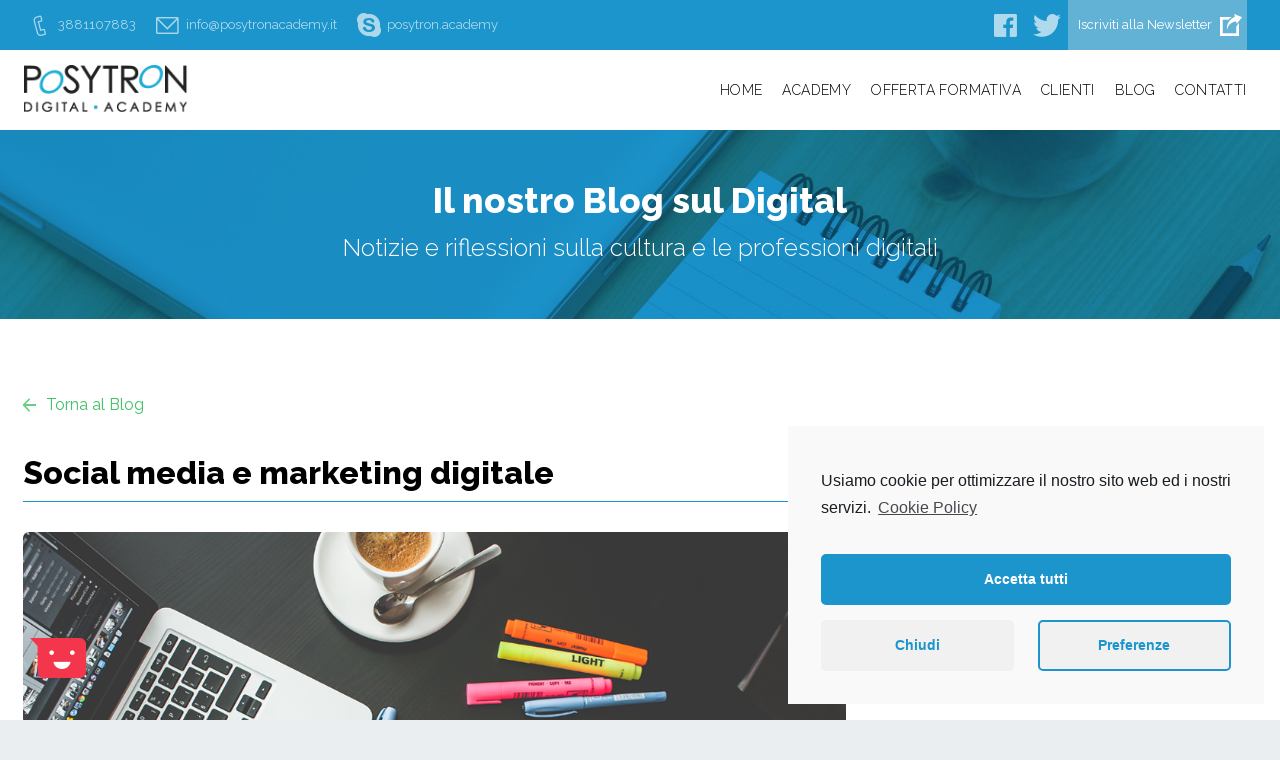

--- FILE ---
content_type: text/html; charset=UTF-8
request_url: https://www.posytronacademy.it/index.php/social-media-e-marketing-digitale/
body_size: 84612
content:
<!DOCTYPE html>
<html lang="it-IT" prefix="og: http://ogp.me/ns#">
<head>
<meta charset="UTF-8">
<link rel="stylesheet" type="text/css" href="https://www.posytronacademy.it/wp-content/themes/polytechnic/box_newsletter_plugin/css/style.css" />
<title>Social media e marketing digitale</title>
<link rel="profile" href="http://gmpg.org/xfn/11">
<link rel="pingback" href="https://www.posytronacademy.it/xmlrpc.php">
<link rel="shortcut icon" href="https://www.posytronacademy.it/wp-content/uploads/2015/10/favicon.png" type="image/gif" />
<!-- Mobile Specific Metas 
================================================== -->	
	  		
	<meta name='viewport' content='width=device-width, initial-scale=1, maximum-scale=1, user-scalable=no' />
    <script class="cmplz-script cmplz-stats" type="text/plain">
        var _gaq = _gaq || [];
        _gaq.push(['_setAccount', 'UA-3645377-3']);
        _gaq.push(['_trackPageview']);
        (function() {
            var ga = document.createElement('script'); ga.type = 'text/javascript'; ga.async = true;
            ga.src = ('https:' == document.location.protocol ? 'https://ssl' : 'http://www') + '.google-analytics.com/ga.js';
            var s = document.getElementsByTagName('script')[0]; s.parentNode.insertBefore(ga, s);
        })();
    </script>
<!-- This site is optimized with the Yoast SEO plugin v9.0 - https://yoast.com/wordpress/plugins/seo/ -->
<meta name="description" content="Sempre più aziende sono sui social media, poche sanno sfruttare bene questo prezioso canale per costruire un marketing digitale innovativo ed efficace."/>
<link rel="canonical" href="https://www.posytronacademy.it/index.php/social-media-e-marketing-digitale/" />
<link rel="publisher" href="https://plus.google.com/+Posytron"/>
<meta property="og:locale" content="it_IT" />
<meta property="og:type" content="article" />
<meta property="og:title" content="Social media e marketing digitale" />
<meta property="og:description" content="Sempre più aziende sono sui social media, poche sanno sfruttare bene questo prezioso canale per costruire un marketing digitale innovativo ed efficace." />
<meta property="og:url" content="https://www.posytronacademy.it/index.php/social-media-e-marketing-digitale/" />
<meta property="og:site_name" content="Posytron Digital Academy" />
<meta property="article:publisher" content="https://www.facebook.com/posytrondigitalacademy" />
<meta property="article:tag" content="blog" />
<meta property="article:tag" content="digitale" />
<meta property="article:tag" content="formazione" />
<meta property="article:tag" content="marketing" />
<meta property="article:tag" content="social media" />
<meta property="article:section" content="Blog" />
<meta property="article:published_time" content="2016-03-04T09:16:34+00:00" />
<meta property="article:modified_time" content="2016-03-04T10:58:29+00:00" />
<meta property="og:updated_time" content="2016-03-04T10:58:29+00:00" />
<meta property="og:image" content="https://www.posytronacademy.it/wp-content/uploads/2016/03/template_news_blog_academy1.png" />
<meta property="og:image:secure_url" content="https://www.posytronacademy.it/wp-content/uploads/2016/03/template_news_blog_academy1.png" />
<meta property="og:image:width" content="1080" />
<meta property="og:image:height" content="804" />
<meta name="twitter:card" content="summary_large_image" />
<meta name="twitter:description" content="Sempre più aziende sono sui social media, poche sanno sfruttare bene questo prezioso canale per costruire un marketing digitale innovativo ed efficace." />
<meta name="twitter:title" content="Social media e marketing digitale" />
<meta name="twitter:site" content="@posytronacademy" />
<meta name="twitter:image" content="https://www.posytronacademy.it/wp-content/uploads/2016/03/template_news_blog_academy1.png" />
<meta name="twitter:creator" content="@posytronacademy" />
<!-- / Yoast SEO plugin. -->

<link rel='dns-prefetch' href='//s.w.org' />
<link rel="alternate" type="application/rss+xml" title="Posytron Digital Academy &raquo; Feed" href="https://www.posytronacademy.it/index.php/feed/" />
<link rel="alternate" type="application/rss+xml" title="Posytron Digital Academy &raquo; Feed dei commenti" href="https://www.posytronacademy.it/index.php/comments/feed/" />
		<script type="text/javascript">
			window._wpemojiSettings = {"baseUrl":"https:\/\/s.w.org\/images\/core\/emoji\/11\/72x72\/","ext":".png","svgUrl":"https:\/\/s.w.org\/images\/core\/emoji\/11\/svg\/","svgExt":".svg","source":{"concatemoji":"https:\/\/www.posytronacademy.it\/wp-includes\/js\/wp-emoji-release.min.js"}};
			!function(a,b,c){function d(a,b){var c=String.fromCharCode;l.clearRect(0,0,k.width,k.height),l.fillText(c.apply(this,a),0,0);var d=k.toDataURL();l.clearRect(0,0,k.width,k.height),l.fillText(c.apply(this,b),0,0);var e=k.toDataURL();return d===e}function e(a){var b;if(!l||!l.fillText)return!1;switch(l.textBaseline="top",l.font="600 32px Arial",a){case"flag":return!(b=d([55356,56826,55356,56819],[55356,56826,8203,55356,56819]))&&(b=d([55356,57332,56128,56423,56128,56418,56128,56421,56128,56430,56128,56423,56128,56447],[55356,57332,8203,56128,56423,8203,56128,56418,8203,56128,56421,8203,56128,56430,8203,56128,56423,8203,56128,56447]),!b);case"emoji":return b=d([55358,56760,9792,65039],[55358,56760,8203,9792,65039]),!b}return!1}function f(a){var c=b.createElement("script");c.src=a,c.defer=c.type="text/javascript",b.getElementsByTagName("head")[0].appendChild(c)}var g,h,i,j,k=b.createElement("canvas"),l=k.getContext&&k.getContext("2d");for(j=Array("flag","emoji"),c.supports={everything:!0,everythingExceptFlag:!0},i=0;i<j.length;i++)c.supports[j[i]]=e(j[i]),c.supports.everything=c.supports.everything&&c.supports[j[i]],"flag"!==j[i]&&(c.supports.everythingExceptFlag=c.supports.everythingExceptFlag&&c.supports[j[i]]);c.supports.everythingExceptFlag=c.supports.everythingExceptFlag&&!c.supports.flag,c.DOMReady=!1,c.readyCallback=function(){c.DOMReady=!0},c.supports.everything||(h=function(){c.readyCallback()},b.addEventListener?(b.addEventListener("DOMContentLoaded",h,!1),a.addEventListener("load",h,!1)):(a.attachEvent("onload",h),b.attachEvent("onreadystatechange",function(){"complete"===b.readyState&&c.readyCallback()})),g=c.source||{},g.concatemoji?f(g.concatemoji):g.wpemoji&&g.twemoji&&(f(g.twemoji),f(g.wpemoji)))}(window,document,window._wpemojiSettings);
		</script>
		<style type="text/css">
img.wp-smiley,
img.emoji {
	display: inline !important;
	border: none !important;
	box-shadow: none !important;
	height: 1em !important;
	width: 1em !important;
	margin: 0 .07em !important;
	vertical-align: -0.1em !important;
	background: none !important;
	padding: 0 !important;
}
</style>
<link rel='stylesheet' id='contact-form-7-css'  href='https://www.posytronacademy.it/wp-content/plugins/contact-form-7/includes/css/styles.css' type='text/css' media='all' />
<link rel='stylesheet' id='megamenu-css'  href='https://www.posytronacademy.it/wp-admin/admin-ajax.php?action=megamenu_css&#038;ver=1.9' type='text/css' media='all' />
<link rel='stylesheet' id='dashicons-css'  href='https://www.posytronacademy.it/wp-includes/css/dashicons.min.css' type='text/css' media='all' />
<link rel='stylesheet' id='mythology-style-css'  href='https://www.posytronacademy.it/wp-content/themes/polytechnic/style.css' type='text/css' media='all' />
<link rel='stylesheet' id='foundation-css'  href='https://www.posytronacademy.it/wp-content/themes/polytechnic/mythology-core/core-assets/stylesheets/core-1-foundation.css' type='text/css' media='all' />
<link rel='stylesheet' id='skeleton-css'  href='https://www.posytronacademy.it/wp-content/themes/polytechnic/mythology-core/core-assets/stylesheets/core-2-skeleton.css' type='text/css' media='all' />
<link rel='stylesheet' id='structure-css'  href='https://www.posytronacademy.it/wp-content/themes/polytechnic/mythology-core/core-assets/stylesheets/core-3-structure.css' type='text/css' media='all' />
<link rel='stylesheet' id='superfish-css'  href='https://www.posytronacademy.it/wp-content/themes/polytechnic/mythology-core/core-assets/stylesheets/core-4-superfish.css' type='text/css' media='all' />
<link rel='stylesheet' id='ajaxy-css'  href='https://www.posytronacademy.it/wp-content/themes/polytechnic/mythology-core/core-assets/stylesheets/core-5-ajaxy.css' type='text/css' media='all' />
<link rel='stylesheet' id='comments-css'  href='https://www.posytronacademy.it/wp-content/themes/polytechnic/mythology-core/core-assets/stylesheets/core-6-comments.css' type='text/css' media='all' />
<link rel='stylesheet' id='plugins-css'  href='https://www.posytronacademy.it/wp-content/themes/polytechnic/mythology-core/core-assets/stylesheets/core-7-plugins.css' type='text/css' media='all' />
<link rel='stylesheet' id='media-queries-css'  href='https://www.posytronacademy.it/wp-content/themes/polytechnic/mythology-core/core-assets/stylesheets/core-8-media-queries.css' type='text/css' media='all' />
<link rel='stylesheet' id='posy-style-css'  href='https://www.posytronacademy.it/wp-content/themes/polytechnic/theme-core/theme-assets/posytron/style/posytron.css' type='text/css' media='all' />
<link rel='stylesheet' id='posy-media-queries-css'  href='https://www.posytronacademy.it/wp-content/themes/polytechnic/theme-core/theme-assets/posytron/style/posytron-media.css' type='text/css' media='all' />
<link rel='stylesheet' id='theme-structure-css'  href='https://www.posytronacademy.it/wp-content/themes/polytechnic/theme-core/theme-assets/stylesheets/theme-1-structure.css' type='text/css' media='all' />
<link rel='stylesheet' id='mobile-menu-css'  href='https://www.posytronacademy.it/wp-content/themes/polytechnic/theme-core/theme-assets/stylesheets/theme-2-mobile-menu.css' type='text/css' media='all' />
<link rel='stylesheet' id='theme-typography-css'  href='https://www.posytronacademy.it/wp-content/themes/polytechnic/theme-core/theme-assets/stylesheets/theme-3-typography.css' type='text/css' media='all' />
<link rel='stylesheet' id='theme-plugins-css'  href='https://www.posytronacademy.it/wp-content/themes/polytechnic/theme-core/theme-assets/stylesheets/theme-4-plugins.css' type='text/css' media='all' />
<link rel='stylesheet' id='theme-media-queries-css'  href='https://www.posytronacademy.it/wp-content/themes/polytechnic/theme-core/theme-assets/stylesheets/theme-5-media-queries.css' type='text/css' media='all' />
<link rel='stylesheet' id='theme-colors-css'  href='https://www.posytronacademy.it/wp-content/themes/polytechnic/theme-core/theme-assets/stylesheets/theme-6-colors.css' type='text/css' media='all' />
<link rel='stylesheet' id='Theme-Custom-css'  href='https://www.posytronacademy.it/wp-content/themes/polytechnic/theme-core/theme-assets/stylesheets/theme-7-custom.css' type='text/css' media='all' />
<link rel='stylesheet' id='Theme-Hover-css'  href='https://www.posytronacademy.it/wp-content/themes/polytechnic/theme-core/theme-assets/stylesheets/theme-8-hover.css' type='text/css' media='all' />
<link rel='stylesheet' id='Theme-Scroll-Dropdown-css'  href='https://www.posytronacademy.it/wp-content/themes/polytechnic/theme-core/theme-assets/stylesheets/theme-9-scroll-dropdown.css' type='text/css' media='all' />
<link rel='stylesheet' id='prettyPhoto-css'  href='https://www.posytronacademy.it/wp-content/themes/polytechnic/theme-core/theme-assets/javascripts/prettyPhoto/css/prettyPhoto.css' type='text/css' media='' />
<link rel='stylesheet' id='vc_extend_style-css'  href='https://www.posytronacademy.it/wp-content/themes/polytechnic/vc_extend/vc_extend.css' type='text/css' media='all' />
<link rel='stylesheet' id='cmplz-cookie-css'  href='https://www.posytronacademy.it/wp-content/plugins/complianz-gdpr/assets/css/cookieconsent.min.css' type='text/css' media='all' />
<script type='text/javascript' src='https://www.posytronacademy.it/wp-includes/js/jquery/jquery.js'></script>
<script type='text/javascript' src='https://www.posytronacademy.it/wp-includes/js/jquery/jquery-migrate.min.js'></script>
<script type='text/javascript' src='https://www.posytronacademy.it/wp-includes/js/hoverIntent.min.js'></script>
<script type='text/javascript'>
/* <![CDATA[ */
var megamenu = {"effect":{"fade":{"in":{"animate":{"opacity":"show"},"css":{"display":"none"}},"out":{"animate":{"opacity":"hide"}},"speed":"fast"},"slide":{"in":{"animate":{"height":"show"},"css":{"display":"none"}},"out":{"animate":{"height":"hide"}},"speed":"fast"}},"timeout":"300","interval":"100"};
/* ]]> */
</script>
<script type='text/javascript' src='https://www.posytronacademy.it/wp-content/plugins/megamenu/js/maxmegamenu.js'></script>
<link rel='https://api.w.org/' href='https://www.posytronacademy.it/index.php/wp-json/' />
<link rel="EditURI" type="application/rsd+xml" title="RSD" href="https://www.posytronacademy.it/xmlrpc.php?rsd" />
<link rel="wlwmanifest" type="application/wlwmanifest+xml" href="https://www.posytronacademy.it/wp-includes/wlwmanifest.xml" /> 
<meta name="generator" content="WordPress 4.9.8" />
<link rel='shortlink' href='https://www.posytronacademy.it/?p=8531' />
<link rel="alternate" type="application/json+oembed" href="https://www.posytronacademy.it/index.php/wp-json/oembed/1.0/embed?url=https%3A%2F%2Fwww.posytronacademy.it%2Findex.php%2Fsocial-media-e-marketing-digitale%2F" />
<link rel="alternate" type="text/xml+oembed" href="https://www.posytronacademy.it/index.php/wp-json/oembed/1.0/embed?url=https%3A%2F%2Fwww.posytronacademy.it%2Findex.php%2Fsocial-media-e-marketing-digitale%2F&#038;format=xml" />
<style>#responsive-menu .appendLink, #responsive-menu .responsive-menu li a, #responsive-menu #responsive-menu-title a,#responsive-menu .responsive-menu, #responsive-menu div, #responsive-menu .responsive-menu li, #responsive-menu{box-sizing: content-box !important;-moz-box-sizing: content-box !important;-webkit-box-sizing: content-box !important;-o-box-sizing: content-box !important}.RMPushOpen{width: 100% !important;overflow-x: hidden !important;height: 100% !important}.RMPushSlide{position: relative;left: 75%}#responsive-menu{position: absolute;width: 75%;left: -75%;top: 0px;background: #ffffff;z-index: 9999;box-shadow: 0px 1px 8px #333333;font-size: 13px !important;max-width: 999px;display: none}#responsive-menu.admin-bar-showing{padding-top: 32px}#click-menu.admin-bar-showing{margin-top: 32px}#responsive-menu #rm-additional-content{padding: 10px 5% !important;width: 90% !important;color: #000000}#responsive-menu .appendLink{right: 0px !important;position: absolute !important;border: 1px solid #ffffff !important;padding: 12px 10px !important;color: #000000 !important;background: #ffffff !important;height: 20px !important;line-height: 20px !important;border-right: 0px !important}#responsive-menu .appendLink:hover{cursor: pointer;background: #1b95cc !important;color: #FFFFFF !important}#responsive-menu .responsive-menu, #responsive-menu div, #responsive-menu .responsive-menu li,#responsive-menu{text-align: left !important}#responsive-menu .RMImage{vertical-align: middle;margin-right: 10px;display: inline-block}#responsive-menu.RMOpened{}#responsive-menu,#responsive-menu input{}#responsive-menu #responsive-menu-title{width: 95% !important;font-size: 14px !important;padding: 20px 0px 20px 5% !important;margin-left: 0px !important;background: #ffffff !important;white-space: nowrap !important}#responsive-menu #responsive-menu-title,#responsive-menu #responsive-menu-title a{color: #ffffff !important;text-decoration: none !important;overflow: hidden !important}#responsive-menu #responsive-menu-title a:hover{color: #FFFFFF !important;text-decoration: none !important}#responsive-menu .appendLink,#responsive-menu .responsive-menu li a,#responsive-menu #responsive-menu-title a{transition: 1s all;-webkit-transition: 1s all;-moz-transition: 1s all;-o-transition: 1s all}#responsive-menu .responsive-menu{width: 100% !important;list-style-type: none !important;margin: 0px !important}#responsive-menu .responsive-menu li.current-menu-item > a,#responsive-menu .responsive-menu li.current-menu-item > .appendLink,#responsive-menu .responsive-menu li.current_page_item > a,#responsive-menu .responsive-menu li.current_page_item > .appendLink{background: #1b95cc !important;color: #FFFFFF !important}#responsive-menu .responsive-menu li.current-menu-item > a:hover,#responsive-menu .responsive-menu li.current-menu-item > .appendLink:hover,#responsive-menu .responsive-menu li.current_page_item > a:hover,#responsive-menu .responsive-menu li.current_page_item > .appendLink:hover{background: #1b95cc !important;color: #FFFFFF !important}#responsive-menu.responsive-menu ul{margin-left: 0px !important}#responsive-menu .responsive-menu li{list-style-type: none !important;position: relative !important}#responsive-menu .responsive-menu ul li:last-child{padding-bottom: 0px !important}#responsive-menu .responsive-menu li a{padding: 12px 0px 12px 5% !important;width: 95% !important;display: block !important;height: auto!important;line-height: 20px !important;overflow: hidden !important;white-space: normal !important;color: #000000 !important;border-top: 1px solid #ffffff !important;text-decoration: none !important}#click-menu{text-align: center;cursor: pointer;font-size: 13px !important;display: none;position: absolute;right: 5%;top: 0px;color: #FFFFFF;padding: 5px;z-index: 9999}#responsive-menu #responsiveSearch{display: block !important;width: 95% !important;padding-left: 5% !important;border-top: 1px solid #ffffff !important;clear: both !important;padding-top: 10px !important;padding-bottom: 10px !important;height: 40px !important;line-height: 40px !important}#responsive-menu #responsiveSearchSubmit{display: none !important}#responsive-menu #responsiveSearchInput{width: 91% !important;padding: 5px 0px 5px 3% !important;-webkit-appearance: none !important;border-radius: 2px !important;border: 1px solid #ffffff !important}#responsive-menu .responsive-menu,#responsive-menu div,#responsive-menu .responsive-menu li{width: 100% !important;margin-left: 0px !important;padding-left: 0px !important}#responsive-menu .responsive-menu li li a{padding-left: 10% !important;width: 90% !important;overflow: hidden !important}#responsive-menu .responsive-menu li li li a{padding-left: 15% !important;width: 85% !important;overflow: hidden !important}#responsive-menu .responsive-menu li li li li a{padding-left: 20% !important;width: 80% !important;overflow: hidden !important}#responsive-menu .responsive-menu li li li li li a{padding-left: 25% !important;width: 75% !important;overflow: hidden !important}#responsive-menu .responsive-menu li a:hover{background: #1b95cc !important;color: #FFFFFF !important;list-style-type: none !important;text-decoration: none !important}#click-menu #RMX{display: none;font-size: 24px;line-height: 30px !important;height: 30px !important;color: #FFFFFF !important}#click-menu .threeLines{width: 36px !important;height: 30px !important;margin: auto !important}#click-menu .threeLines .line{height: 6px !important;margin-bottom: 6px !important;background: #FFFFFF !important;width: 100% !important}#click-menu .threeLines .line.last{margin-bottom: 0px !important}@media only screen and ( min-width : 0px ) and ( max-width : 767px ){#click-menu{display: block}}</style><style type="text/css">

/** 
*
* WHAT THIS FILE DOES:;
* 1. Define default values for customizable elements.
* 2. Grab the user-created values (or the defaults) from OptionTree and assign them to CSS selectors.
*
* Note to theme-developers: Make sure you're not setting any of these values in your theme stylesheets. That just makes for extra work...
*
**/

/* Run NiceScroll CSS based on user OPTIONS - Also see Run Scripts at the bottom of this document */
 
	html {
  		overflow: hidden !important;
	} 


	

	/*  - THEME PRIMARY COLOR -  */	
	.theme_primary_color_text,
	.th_show_hide.th_flag_toggle:hover,
	h2.entry-title > a:hover,
	a, 
	a:visited,
	#page .tagcloud a,
	#page nav ul.menu .sub-menu li.menu-item a:hover,
	#page nav ul.menu .sub-menu li.menu-item > a,
	#page #section-navigation #site-navigation ul.mega-sub-menu li.mega-menu-item a,
	button, .button, input[type="button"], input[type="reset"], input[type="submit"],
	#page table tr td > a {	
		color: #144563; 
	}

	/*  - THEME SECONDARY COLORS -  */
	#page a:hover,
	.duration,
	.author-description > h3,	
	.flag_toggle .icon > i:hover,
	#page #section-tophat-dropdown a:hover,
	#section-tophat .th_flag_toggle:hover .th_trigger i,
	#section-tophat .th_flag_toggle:hover .th_trigger.blurb,
	#section-tophat .menu-item-title:hover,
	#page #section-tophat a:hover {
		color: #1060ea; 
	}

	.vc_btn_outlined:hover,
	.nav-next:hover, .nav-previous:hover,
	#section-content .tribe-events-widget-link:hover, 
	#section-content .tribe-events-widget-link:hover a,
	#page .add_to_cart_button:hover {
    border-color: #1060ea !important;
    background-color: #1060ea !important;
    color: white !important;
	}

	/*  - THEME SECONDARY BG-COLORS -  */
	#section-header nav ul.menu ul li:hover, 
	#section-header nav ul.menu ul li.sfHover,
	#section-header nav ul.menu ul li:hover > a, 
	#section-header nav ul.menu ul li.sfHover > a,
	#page #section-navigation .mega-menu-flyout .mega-sub-menu li.mega-menu-item:hover,
	#page #section-navigation .mega-menu-flyout .mega-sub-menu li.mega-menu-item:hover > a,
	.wpb_tabs_nav li.ui-state-default a,
	#page .vc_tta-tabs-list li.vc_tta-tab > a,
	.course-meta .status.in-progress,
	.meter.red > span, 
	#page .tagcloud a:hover,
	.sensei .nav-next a:hover, .sensei .nav-prev a:hover, 
	#page .lesson input:hover {
		background-color: #1060ea; 
		color: white !important;
	}

	
	#page .button.wc-forward, 
	.highlight-row, 
	.ui-accordion-header-active a,
	.theme_primary_color_bg,
	.ui-state-active .ui-tabs-anchor,
	.wpb_content_element .wpb_tabs_nav li:hover a,
	#page .vc_tta-tabs-list li.vc_tta-tab:hover > a,
	#page .vc_tta-tabs-list li.vc_tta-tab.vc_active > a,
	#page .button,
	#page .tagcloud a,
	.wpb_tabs_nav li.ui-state-active a,
	.vc_tta-accordion .vc_tta-panels .vc_active .vc_tta-panel-title a,
	#my-courses.ui-tabs .ui-tabs-nav li.ui-state-active a, 
	#page a.my-messages-link:hover, 
    #page .ui-state-active a.ui-tabs-anchor:hover, 
    #page #my-courses.ui-tabs .ui-tabs-nav li a:hover,
    .lesson input[type="submit"], 
    .course input[type="submit"] {
		background-color: #144563; 
		color: white !important;
	}

	

	/* - !IMPORTANT OVERRIDES */
	#dynamic-to-top:hover span {	
		background-image: url("https://www.posytronacademy.it/wp-content/themes/polytechnic/theme-core/theme-assets/images/up.png") !important;
	}
	
	.woocommerce span.onsale, 
	.woocommerce-page span.onsale, 
	.button.add_to_cart_button.product_type_simple, 
	#page .woocommerce .form-row input.button {
	  background: #144563 !important;
	  text-shadow: 0 1px 0 #144563 !important;
	}
	.woocommerce a.button, 
	.woocommerce button.button .woocommerce input.button, 
	.woocommerce #respond input#submit, 
	.woocommerce #content input.button, 
	.woocommerce-page a.button, 
	.woocommerce-page button.button, 
	.woocommerce-page input.button, 
	.woocommerce-page #respond input#submit, 
	.woocommerce-page #content input.button {
		background: -moz-linear-gradient(center top , #FFF -100%, #144563 100%) repeat scroll 0 0 rgba(0, 0, 0, 0) !important;
		border-color: #144563 !important;
		text-shadow: 0 -1px 0 rgba(0, 0, 0, 0.6);
		}
	.woocommerce a.button:hover, 
	.woocommerce button.button .woocommerce input.button:hover, 
	.woocommerce #respond input#submit:hover, 
	.woocommerce #content input.button:hover, 
	.woocommerce-page a.button:hover, 
	.woocommerce-page button.button:hover, 
	.woocommerce-page input.button:hover, 
	.woocommerce-page #respond input#submit:hover, 
	.woocommerce-page #content input.button:hover, 
	#page .woocommerce .form-row input.button:hover {
		background: -moz-linear-gradient(center top , #FFF -100%, #1060ea 100%) repeat scroll 0 0 rgba(0, 0, 0, 0) !important;
		border-color: #1060ea !important;
		}
	.woocommerce ul.products li.product .price, 
	.woocommerce-page ul.products li.product .price, 
	.woocommerce div.product span.price, 
	.woocommerce div.product p.price, 
	.woocommerce #content div.product span.price, 
	.woocommerce #content div.product p.price, 
	.woocommerce-page div.product span.price, 
	.woocommerce-page div.product p.price, 
	.woocommerce-page #content div.product span.price, 
	.woocommerce-page #content div.product p.price {
		color: #1060ea !important;
	}

	/* STRIPE BACKGROUND COLOR & OPACITY */

	#page #section-super-header, #page #section-tophat{background: transparent; position: relative;}	
	#page #section-header{width: 100%;}

	#page #section-header .container,
	#page #section-tophat .container{z-index: 3;}

	#section-tophat .stripe_color{
		position:absolute;
		top:0px;
		width:100%;
		height:100%;
		background-color: #ffffff; 
		z-index: 2;
		}

	#section-header .stripe_color{
		position:absolute;
		top:0px;
		width:100%;
		height:100%;
		background-color: #ffffff; 
		opacity:0.8;
		z-index: 2;
		}

	/*  - THEME SECONDARY BG-COLORS -  */
	#sf_results #sf_val ul li.sf_selected,
	.button:hover,
	.button:active,
	.button:focus,
	input[type="submit"]:hover,
	input[type="submit"]:active,
	input[type="submit"]:focus{
		background-color: #1060ea !important;
	}

	#page #section-super-header nav#site-navigation .mega-menu-wrap .mega-menu > li.mega-menu-item-has-children ul.mega-sub-menu,
	#section-header nav ul.menu > li > .sub-menu li:first-child, 
	#sticky-superfish-menu > ul.menu > li.menu-item > ul.sub-menu > li:first-child {
		border-top-color: #1060ea !important;
	}

	/*  - THEME PRIMARY BG-COLORS OVERRIDES -  */
	#section-header, 
	#section-footer,
	#page .pptwj-tabs-wrap .tab-links {	
		background-color: #144563; 
	}
	
	#page .pptwj-tabs-wrap .tab-links,
	.th_slidingDiv, 
	.wpb_tabs_nav {
		border-bottom-color: #144563 !important;
	}

	/*  - THEME SECONDARY BG-COLORS OVERRIDES -  */
	.pptwj-tabs-wrap .tab-links li a.selected, 
	.pptwj-tabs-wrap .tab-links li a:hover {
		background-color: #1060ea !important; 
	}

	/* DEFAULT POST-GRID HOVER COLORS */
		.module-content{background: transparent;}
		.module-inner .color_background{ 
			position:absolute;
			top:0px;
			left:0px;
			width:100%;
			height:100%;
			z-index: 1 !important;
			background-color: #144563; 
			opacity:0;
			}
			.module-inner:hover .color_background{
				opacity: 0.9;
				}
	
	/*  - Slider Arrows -  */
	.tp-leftarrow.default {
	  background-color: #144563;
	  background-image: url("https://www.posytronacademy.it/wp-content/themes/polytechnic/theme-core/theme-assets/images/slider_arrow_left.png") !important;
	  border-radius: 20px;
	}
	.tp-rightarrow.default {
	  background-color: #144563;
	  background-image: url("https://www.posytronacademy.it/wp-content/themes/polytechnic/theme-core/theme-assets/images/slider_arrow_right.png") !important;
	  border-radius: 20px;
	}


	/* SKIN BUILDER */

	#section-tophat-dropdown{
		background-color: #1f3345;
				}
	#section-tophat .stripe_color{
		background-color: #ffffff;
				}
	#section-header .stripe_image{
		position: absolute; top: 0; left: 0; height: 100%; width: 100%; z-index: 1;
				}

		    #section-header .stripe_image {
			filter: none !important;
			filter: unset !important;
			-webkit-filter: grayscale(0);
			-moz-filter: grayscale(0%);
			-ms-filter: grayscale(0%);
			-o-filter: grayscale(0%);
		}
	
    #section-header .stripe_color {
    	background-color: #ffffff;
		opacity: 1;
	}

	#section-sticky-header-background{
		background-color: #011A29;
				}
	#section-header nav ul.menu > li:after, #page #section-navigation ul.mega-menu li.mega-menu-item a:after{
		background-color: #FFFFFF;
		}
	#page #section-super-header nav#site-navigation .mega-menu-wrap .mega-menu > li.mega-menu-item-has-children ul.mega-sub-menu, #section-header nav ul.menu > li > .sub-menu li:first-child{
		border-top-color: ;
		}
	#mega-menu-wrap-primary_menu-241 #mega-menu-primary_menu-241 > li.mega-menu-megamenu > ul.mega-sub-menu, #page #section-super-header ul.mega-sub-menu li{
		background-color: #eeeeee;
				}
	html, body, #section-content{
		background-color: #ffffff;
				}
	#section-content .container > .sixteen{
		background-color: #ffffff;
				}
	#section-footer{
		background-color: #1f3345;
				}
	#section-sub-footer{
		background-color: #011a29;
				}


/*  - Layout: Content AD Space -  */
	.content-ad-space {margin-bottom: 2rem;}
	
	#section-header h1.site-title{
		margin-top: 1.5rem !important; 
		}
	
	#section-sticky-header h1.site-title{
		margin-bottom: 0.4rem !important; 
		}
	
	#section-sticky-header nav ul.menu, #section-sticky-header li ul.sub-menu{
		padding-bottom: 0.4rem !important; 
		}
	
	#section-sticky-header, #section-sticky-header-background {
		height: 4rem !important; 
		}
#skeleton-container .module-inner {
  width: 100% !important;
}
.page-id-2 #skelton-wrap {
  display: none;
}

.hover-grid .wpb_column {
    padding: 0 8px;
}
#section-header{
height:80px;
padding:0;
}
#section-header .sixteen.columns{
padding-top:0;
padding-bottom:0;
}

.posy-call-to-action a{
        color:#5FCF80 !important;
        font-size: 16px !important;
background-color:transparent !important;
border:2px solid #5FCF80 !important;
border-radius:15px !important;
        transition: all 1s;
    }
    .posy-call-to-action a:hover{
        background-color: #5FCF80 !important;
font-size: 16px;
border-radius:15px !important;
        color:#fff !important;
        transition: all 1s;
     }
#page #section-navigation ul.mega-menu > li.mega-menu-item > a, #page #section-navigation ul.mega-menu > li.mega-menu-item > a:visited, #page #section-navigation ul.mega-menu > li.mega-menu-item > a:focus {
    font-size: 14px;
font-weight:400;
}

body #click-menu {
    border-radius: 2px;
    background-color: rgb(255, 255, 255);
    color: #ffffff;
    cursor: pointer;
    font-size: 13px;
    padding: 0rem;
    position: fixed;
    right: unset;
    text-align: center;
    top: 1rem;
    z-index: 9999;
    left: 1rem;
    width: 35px;
}
table tr.even, table tr.alt, table tr:nth-of-type(2n) {
    background: rgba(0, 0, 0, 0) none repeat scroll 0 0;
}
table tr:nth-of-type(2n+1) {
    background: rgba(0, 0, 0, 0) none repeat scroll 0 0;
}
table {
    border: none;
word-wrap: break-word;
max-width:100%;
}
span.inner2{
margin-left:10px;
} 
</style>

<script type="text/javascript">
 jQuery(document).ready(function($) { $("html").niceScroll({cursorcolor:"#afafaf", cursorwidth:"10px", cursorminheight: "50", background: "#eeeeee", zindex: "99999"}); }); </script><meta name="generator" content="Powered by Visual Composer - drag and drop page builder for WordPress."/>
<!--[if lte IE 9]><link rel="stylesheet" type="text/css" href="https://www.posytronacademy.it/wp-content/plugins/js_composer/assets/css/vc_lte_ie9.css" media="screen"><![endif]--><!--[if IE  8]><link rel="stylesheet" type="text/css" href="https://www.posytronacademy.it/wp-content/plugins/js_composer/assets/css/vc-ie8.css" media="screen"><![endif]--><style type="text/css" media="screen">body{position:relative}#dynamic-to-top{display:none;overflow:hidden;width:auto;z-index:90;position:fixed;bottom:20px;right:20px;top:auto;left:auto;font-family:sans-serif;font-size:1em;color:#fff;text-decoration:none;padding:17px 16px;border:1px solid #000;background:#272727;-webkit-background-origin:border;-moz-background-origin:border;-icab-background-origin:border;-khtml-background-origin:border;-o-background-origin:border;background-origin:border;-webkit-background-clip:padding-box;-moz-background-clip:padding-box;-icab-background-clip:padding-box;-khtml-background-clip:padding-box;-o-background-clip:padding-box;background-clip:padding-box;-webkit-box-shadow:0 1px 3px rgba( 0, 0, 0, 0.4 ), inset 0 0 0 1px rgba( 0, 0, 0, 0.2 ), inset 0 1px 0 rgba( 255, 255, 255, .4 ), inset 0 10px 10px rgba( 255, 255, 255, .1 );-ms-box-shadow:0 1px 3px rgba( 0, 0, 0, 0.4 ), inset 0 0 0 1px rgba( 0, 0, 0, 0.2 ), inset 0 1px 0 rgba( 255, 255, 255, .4 ), inset 0 10px 10px rgba( 255, 255, 255, .1 );-moz-box-shadow:0 1px 3px rgba( 0, 0, 0, 0.4 ), inset 0 0 0 1px rgba( 0, 0, 0, 0.2 ), inset 0 1px 0 rgba( 255, 255, 255, .4 ), inset 0 10px 10px rgba( 255, 255, 255, .1 );-o-box-shadow:0 1px 3px rgba( 0, 0, 0, 0.4 ), inset 0 0 0 1px rgba( 0, 0, 0, 0.2 ), inset 0 1px 0 rgba( 255, 255, 255, .4 ), inset 0 10px 10px rgba( 255, 255, 255, .1 );-khtml-box-shadow:0 1px 3px rgba( 0, 0, 0, 0.4 ), inset 0 0 0 1px rgba( 0, 0, 0, 0.2 ), inset 0 1px 0 rgba( 255, 255, 255, .4 ), inset 0 10px 10px rgba( 255, 255, 255, .1 );-icab-box-shadow:0 1px 3px rgba( 0, 0, 0, 0.4 ), inset 0 0 0 1px rgba( 0, 0, 0, 0.2 ), inset 0 1px 0 rgba( 255, 255, 255, .4 ), inset 0 10px 10px rgba( 255, 255, 255, .1 );box-shadow:0 1px 3px rgba( 0, 0, 0, 0.4 ), inset 0 0 0 1px rgba( 0, 0, 0, 0.2 ), inset 0 1px 0 rgba( 255, 255, 255, .4 ), inset 0 10px 10px rgba( 255, 255, 255, .1 );-webkit-border-radius:30px;-moz-border-radius:30px;-icab-border-radius:30px;-khtml-border-radius:30px;border-radius:30px}#dynamic-to-top:hover{background:#4e9c9c;background:#272727 -webkit-gradient( linear, 0% 0%, 0% 100%, from( rgba( 255, 255, 255, .2 ) ), to( rgba( 0, 0, 0, 0 ) ) );background:#272727 -webkit-linear-gradient( top, rgba( 255, 255, 255, .2 ), rgba( 0, 0, 0, 0 ) );background:#272727 -khtml-linear-gradient( top, rgba( 255, 255, 255, .2 ), rgba( 0, 0, 0, 0 ) );background:#272727 -moz-linear-gradient( top, rgba( 255, 255, 255, .2 ), rgba( 0, 0, 0, 0 ) );background:#272727 -o-linear-gradient( top, rgba( 255, 255, 255, .2 ), rgba( 0, 0, 0, 0 ) );background:#272727 -ms-linear-gradient( top, rgba( 255, 255, 255, .2 ), rgba( 0, 0, 0, 0 ) );background:#272727 -icab-linear-gradient( top, rgba( 255, 255, 255, .2 ), rgba( 0, 0, 0, 0 ) );background:#272727 linear-gradient( top, rgba( 255, 255, 255, .2 ), rgba( 0, 0, 0, 0 ) );cursor:pointer}#dynamic-to-top:active{background:#272727;background:#272727 -webkit-gradient( linear, 0% 0%, 0% 100%, from( rgba( 0, 0, 0, .3 ) ), to( rgba( 0, 0, 0, 0 ) ) );background:#272727 -webkit-linear-gradient( top, rgba( 0, 0, 0, .1 ), rgba( 0, 0, 0, 0 ) );background:#272727 -moz-linear-gradient( top, rgba( 0, 0, 0, .1 ), rgba( 0, 0, 0, 0 ) );background:#272727 -khtml-linear-gradient( top, rgba( 0, 0, 0, .1 ), rgba( 0, 0, 0, 0 ) );background:#272727 -o-linear-gradient( top, rgba( 0, 0, 0, .1 ), rgba( 0, 0, 0, 0 ) );background:#272727 -ms-linear-gradient( top, rgba( 0, 0, 0, .1 ), rgba( 0, 0, 0, 0 ) );background:#272727 -icab-linear-gradient( top, rgba( 0, 0, 0, .1 ), rgba( 0, 0, 0, 0 ) );background:#272727 linear-gradient( top, rgba( 0, 0, 0, .1 ), rgba( 0, 0, 0, 0 ) )}#dynamic-to-top,#dynamic-to-top:active,#dynamic-to-top:focus,#dynamic-to-top:hover{outline:none}#dynamic-to-top span{display:block;overflow:hidden;width:14px;height:12px;background:url( https://www.posytronacademy.it/wp-content/plugins/dynamic-to-top/css/images/up.png )no-repeat center center}</style>		<style type="text/css" id="wp-custom-css">
			@media screen and (max-width: 767px){
	html{
	overflow-y:auto !important;
}
}		</style>
	
<!-- Styles cached and displayed inline for speed. Generated by http://stylesplugin.com -->
<style type="text/css" id="styles-plugin-css">
@import '//fonts.googleapis.com/css?family=Raleway\3a100,200,300,regular,500,600,700,800,900';.styles #page h1,.styles h1 a{font-family:Raleway}.styles #page h2,.styles h2 a{font-family:Raleway}.styles #page h3,.styles h3 a{font-family:Raleway}.styles #page h4,.styles h4 a{font-family:Raleway}.styles #page h5,.styles h5 a{font-family:Raleway}.styles #page h6,.styles h6 a{font-family:Raleway}body.styles,.styles #page,.styles p{font-family:Raleway}
</style>
<noscript><style> .wpb_animate_when_almost_visible { opacity: 1; }</style></noscript>
<!-- Facebook Pixel Code -->
<script>
!function(f,b,e,v,n,t,s){if(f.fbq)return;n=f.fbq=function(){n.callMethod?
n.callMethod.apply(n,arguments):n.queue.push(arguments)};if(!f._fbq)f._fbq=n;
n.push=n;n.loaded=!0;n.version='2.0';n.queue=[];t=b.createElement(e);t.async=!0;
t.src=v;s=b.getElementsByTagName(e)[0];s.parentNode.insertBefore(t,s)}(window,
document,'script','https://connect.facebook.net/en_US/fbevents.js');
fbq('init', '1593440054304601');
fbq('track', "PageView");
fbq('track', 'CompleteRegistration');
</script>
<noscript><img height="1" width="1" style="display:none"
src="https://www.facebook.com/tr?id=1593440054304601&ev=PageView&noscript=1"
/></noscript>
<!-- End Facebook Pixel Code -->

</head>

<body data-cmplz=1 class="post-template-default single single-post postid-8531 single-format-standard styles wpb-js-composer js-comp-ver-4.7.4 vc_responsive">
<script>
    jQuery(function () {
        jQuery("#posy-box").load("https://www.posytronacademy.it/wp-content/themes/polytechnic/box_newsletter_plugin/box.html");
    });

</script>

<div id="posy-box" data-bottom="30" data-left="30" data-path-to-plugin-folder="https://www.posytronacademy.it/wp-content/themes/polytechnic/box_newsletter_plugin"></div>
<style>
    .posy-header-contacts img,.posy-header-contacts span{
        margin-right: 5px;
        font-size: 13px;
        color: #fff;
    }
    .posy-news-reg{
        display: inline-block;
        height: 50px;
        line-height: 50px;
        padding: 0 10px;
        font-size: 13px;
        color: #fff;
        background-color: #62B2D6;
    }
    .posy-header-contacts a.posy-news-reg,.posy-header-contacts a.posy-news-reg:hover{
        text-decoration: none;
        color: #fff !important;
    }
    .posy-header-icon-container{
        display: inline-block;
        height: 50px;
        background-position: left center;
        background-repeat: no-repeat;
    }
    .posy-header-phone{
        background-image: url("https://www.posytronacademy.it/wp-content/themes/polytechnic/theme-core/theme-assets/posytron/images/phone_over.png");
    }
    .posy-header-email{
        background-image: url("https://www.posytronacademy.it/wp-content/themes/polytechnic/theme-core/theme-assets/posytron/images/mail_over.png");
    }
    .posy-header-skype{
        background-image: url("https://www.posytronacademy.it/wp-content/themes/polytechnic/theme-core/theme-assets/posytron/images/skype_icon.png");
    }
    #section-header nav ul.menu ul li:hover,
    #section-header nav ul.menu ul li.sfHover,
    #section-header nav ul.menu ul li:hover > a,
    #section-header nav ul.menu ul li.sfHover > a,
    #page #section-navigation .mega-menu-flyout .mega-sub-menu li.mega-menu-item:hover,
    #page #section-navigation .mega-menu-flyout .mega-sub-menu li.mega-menu-item:hover > a,
    .wpb_tabs_nav li.ui-state-default a,
    #page .vc_tta-tabs-list li.vc_tta-tab > a,
    .course-meta .status.in-progress,
    .meter.red > span,
    #page .tagcloud a:hover,
    .sensei .nav-next a:hover, .sensei .nav-prev a:hover,
    #page .lesson input:hover {
        background-color: #1060ea;
        color: #000 !important;
    }
</style>
<script>
    jQuery( ".posy-header-phone" ).hover(function() {
        jQuery( ".posy-header-phone" ).animate({
            opacity: 0.25,
            left: "+=50",
            height: "toggle"
        }, 5000, function() {
            // Animation complete.
        });
    });
    jQuery(".posy-header-phone").hover(function(){
        jQuery(".posy-header-phone > .posy-header-phone-child").hover();
    });
</script>
<div id="page" class="hfeed site">
        <div id="posy-custom-header" style="background-color:#1B95CC;">
            <div class="container">
                <div class="sixteen columns posy-header-contacts" style="padding: 0px 20px;height: 50px;line-height: 50px;">
                    <div class="left" style="height: 50px;">
                        <a href="tel:+393881107883" class="left posy-header-icon-container posy-header-phone">
                            <span class="posy-header-phone-child left">3881107883</span>
                        </a>
                        <a href="mailto:info@posytronacademy.it" class="left posy-header-icon-container posy-header-email">
                            <span class="posy-header-phone-child left">info@posytronacademy.it</span>
                        </a>
                        <a href="skype:posytron.academy?call" class="left posy-header-icon-container posy-header-skype">
                            <span class="posy-header-phone-child left">posytron.academy</span>
                        </a>
                    </div>

                    <div class="right" style="height: 50px;">
                        <style>
    .posy-fb-icon{
        width: 35px;
        background-image: url("https://www.posytronacademy.it/wp-content/themes/polytechnic/theme-core/theme-assets/posytron/images/fb_normal.png");
    }
    .posy-tw-icon{
        width: 35px;
        background-image: url("https://www.posytronacademy.it/wp-content/themes/polytechnic/theme-core/theme-assets/posytron/images/tw_normal.png");
    }
    .posy-fb-icon:hover{
        background-image: url("https://www.posytronacademy.it/wp-content/themes/polytechnic/theme-core/theme-assets/posytron/images/fb_over.png");
    }
    .posy-tw-icon:hover{
        background-image: url("https://www.posytronacademy.it/wp-content/themes/polytechnic/theme-core/theme-assets/posytron/images/tw_over.png");
    }
</style>
    <a href="https://www.facebook.com/Posytron-Digital-Academy-1539238546346731/" target="_blank" class="posy-header-icon-container posy-fb-icon"></a>
    <a href="https://twitter.com/posytronacademy" target="_blank" class="posy-header-icon-container posy-tw-icon"></a>
                        <a href="http://www.posytron.com/news/default.asp?lang=it&sez=news&page=3" class="posy-news-reg right" target="_blank">Iscriviti alla Newsletter</a>
                    </div>
                    <div class="clearfix"></div>
                </div>
                <div class="clearfix"></div>
            </div>
        </div>
	
	<!-- Check If Tophat Dropdown Is On -->
			<!-- Start Tophat Dropdown -->
		<div class="super-container full-width" id="section-tophat-dropdown">
			<div class="th_slidingDiv" style="display: none;">
				<div class="container clearfix">
					<div class="four columns">
						<div id="text-15" class="widget widget_text">			<div class="textwidget"></div>
		</div>						</div>
					<div class="four columns">
												</div>
					<div class="four columns">
						<div id="text-16" class="widget widget_text">			<div class="textwidget"></div>
		</div>						</div>
					<div class="four columns">
						<div id="text-17" class="widget widget_text">			<div class="textwidget"></div>
		</div>						</div>
		       	</div>
		    </div>
		</div>
		<!-- /End Tophat Dropdown -->
		<!-- /End Tophat Dropdown Check -->

	<!-- Get The Tophat -->
	<!-- Top Hat -->

	<!-- Start The Super-Header -->
	<div id="section-super-header" class="clearfix">
		<header id="section-header" class="clearfix" role="banner">
			<div class="container">
				<div class="sixteen columns">

					<!-- Site Header -->
					<div id="site-heading" class="five columns left text-left site-title alpha" role="heading">
						<a href="https://www.posytronacademy.it/" title="Posytron Digital Academy" rel="home">
						<h1 class="site-title">						
								<img id="site-logo" class="left text-left" src="https://www.posytronacademy.it/wp-content/uploads/2015/10/logo_academy_retina-04.png" alt="Posytron Digital Academy" />
		        						        		
			        	</h1>
			        	</a>
					</div>


					<!-- Menu -->
			  		<div id="section-navigation" class="clearfix" role="navigation">
						<div class="container">
							<div class="eleven columns omega right text-right">
								<nav id="site-navigation" class="" role="menu">
									<!-- DESKTOP MENU -->
<div id="superfish-menu" class="dropdown-menu">
		
	<!-- DEFAULT NAVIGATION -->
	<div id="mega-menu-wrap-primary_menu" class="mega-menu-wrap"><div class="mega-menu-toggle"></div><ul id="mega-menu-primary_menu" class="mega-menu mega-menu-horizontal mega-no-js" data-event="hover" data-effect="disabled" data-second-click="close" data-document-click="collapse" data-vertical-behaviour="standard" data-breakpoint="767"><li class='mega-menu-item mega-menu-item-type-post_type mega-menu-item-object-page mega-menu-item-home mega-align-bottom-left mega-menu-flyout mega-menu-item-7391' id='mega-menu-item-7391'><a class="mega-menu-link" href="https://www.posytronacademy.it/">HOME</a></li><li class='mega-menu-item mega-menu-item-type-custom mega-menu-item-object-custom mega-menu-item-has-children mega-align-bottom-left mega-menu-flyout mega-menu-item-7929' id='mega-menu-item-7929'><a class="mega-menu-link" href="#">ACADEMY</a>
<ul class="mega-sub-menu">
<li class='mega-menu-item mega-menu-item-type-post_type mega-menu-item-object-page mega-menu-item-7923' id='mega-menu-item-7923'><a class="mega-menu-link" href="https://www.posytronacademy.it/index.php/academy/">CHI SIAMO</a></li><li class='mega-menu-item mega-menu-item-type-post_type mega-menu-item-object-page mega-menu-item-8946' id='mega-menu-item-8946'><a class="mega-menu-link" href="https://www.posytronacademy.it/index.php/academy/master/">MASTER</a></li><li class='mega-menu-item mega-menu-item-type-post_type mega-menu-item-object-page mega-menu-item-8016' id='mega-menu-item-8016'><a class="mega-menu-link" href="https://www.posytronacademy.it/index.php/academy/corsi-di-alta-formazione-universitaria/">CORSI DI ALTA FORMAZIONE UNIVERSITARIA</a></li><li class='mega-menu-item mega-menu-item-type-post_type mega-menu-item-object-page mega-menu-item-7918' id='mega-menu-item-7918'><a class="mega-menu-link" href="https://www.posytronacademy.it/index.php/academy/corsi-per-le-aziende/">CORSI PER LE AZIENDE</a></li><li class='mega-menu-item mega-menu-item-type-post_type mega-menu-item-object-page mega-menu-item-7922' id='mega-menu-item-7922'><a class="mega-menu-link" href="https://www.posytronacademy.it/index.php/academy/corsi-pubbliche-amministrazioni/">CORSI PUBBLICHE AMMINISTRAZIONI</a></li></ul>
</li><li class='mega-menu-item mega-menu-item-type-post_type mega-menu-item-object-page mega-align-bottom-left mega-menu-flyout mega-menu-item-7540' id='mega-menu-item-7540'><a class="mega-menu-link" href="https://www.posytronacademy.it/index.php/offerta-formativa/">OFFERTA FORMATIVA</a></li><li class='mega-menu-item mega-menu-item-type-post_type mega-menu-item-object-page mega-align-bottom-left mega-menu-flyout mega-menu-item-7645' id='mega-menu-item-7645'><a class="mega-menu-link" href="https://www.posytronacademy.it/index.php/clienti/">CLIENTI</a></li><li class='mega-menu-item mega-menu-item-type-post_type mega-menu-item-object-page mega-align-bottom-left mega-menu-flyout mega-menu-item-7390' id='mega-menu-item-7390'><a class="mega-menu-link" href="https://www.posytronacademy.it/index.php/academy-digital-blog/">BLOG</a></li><li class='mega-menu-item mega-menu-item-type-post_type mega-menu-item-object-page mega-align-bottom-left mega-menu-flyout mega-menu-item-7599' id='mega-menu-item-7599'><a class="mega-menu-link" href="https://www.posytronacademy.it/index.php/contatti/">CONTATTI</a></li></ul></div>	<!-- /DEFAULT NAVIGATION -->
				 
</div>
<!-- /DESKTOP MENU -->								</nav>
							</div>
						</div>
					</div>
					
				</div>
			</div>

			<!-- Super Header Background And Color Overlay -->
			<div class="stripe_color"></div>
			<div class="stripe_image"></div>
		</header><!-- #masthead -->

		<!-- Check If Device Is Mobile/Handheld: if it is, don't load sticky-nav -->
					<!-- Start Sticky Header -->
			 
			<!-- /End Sticky Header -->
				
	</div>
	<!-- /End The Super-Header -->

	<!-- Start The Content Section -->
	<div id="section-content" class="clearfix">
		<div class="">
			<div class="">

				<!-- Start Left Sidebars (left of the content area). The remaining options (right of the content area) are found in sidebar.php -->
								<!-- /End Left Sidebars -->
    <style>
        #posy-header-page-bg{
            background-image: url("https://www.posytronacademy.it/wp-content/uploads/2013/05/img_blog_header.jpg");
            background-size: cover;
            background-position: center;
        }
        #posy-header-page-bg .posy-single-course-title,
        #posy-header-page-bg .posy-page-subtitle{
            color: #fff;
        }
    </style>
    <div id="posy-header-page-bg" class="posy-single-course-title-container">
        <div class="posy-single-course-title">Il nostro Blog sul Digital</div>
                            <div class="posy-page-subtitle">Notizie e riflessioni sulla cultura e le professioni digitali</div>
            </div>
<div class="posy-bg-container">

    <div class="container">
        <div id="primary" class="sixteen columns">
            <a class="back-to-list" style="position: static;margin-bottom: 10px;" href="https://www.posytronacademy.it/index.php/academy-digital-blog/" title="archivio">
                <img style="vertical-align: middle" src="https://www.posytronacademy.it/wp-content/themes/polytechnic/theme-core/theme-assets/posytron/images/single-course/freccia_back.png">
                <span>Torna al Blog</span>
            </a>
            <main id="main" class="site-main" role="main">

            <!-- Ad Space -->
            
            
                
<article id="post-8531" class="post-8531 post type-post status-publish format-standard has-post-thumbnail hentry category-blog tag-blog tag-digitale tag-formazione tag-marketing tag-social-media">
	<header class="entry-header clearfix">
		
            <div class="posy-course-the-course-container">
                <div class="posy-single-post-title">
                    <div class="posy-course-social">
    <a style="float: right;" href="javascript:void(0);" title="twitter share" onclick="posyShare('twitter','https%3A%2F%2Fwww.posytronacademy.it%2Findex.php%2Fsocial-media-e-marketing-digitale%2F','Social%20media%20e%20marketing%20digitale')"><img alt="twitter" src="https://www.posytronacademy.it/wp-content/themes/polytechnic/theme-core/theme-assets/posytron/images/single-course/share_tw_icon.png" /></a>
    <a style="float: right;" href="javascript:void(0);" title="facebook share" onclick="posyShare('facebook','https%3A%2F%2Fwww.posytronacademy.it%2Findex.php%2Fsocial-media-e-marketing-digitale%2F','Social+media+e+marketing+digitale')"><img alt="facebook" src="https://www.posytronacademy.it/wp-content/themes/polytechnic/theme-core/theme-assets/posytron/images/single-course/share_fb_icon.png" /></a>
    <a style="float: right;"  href="javascript:void(0);" title="linkedin share"  onclick="posyShare('linkedin','https%3A%2F%2Fwww.posytronacademy.it%2Findex.php%2Fsocial-media-e-marketing-digitale%2F','Social+media+e+marketing+digitale')"><img alt="linkedin" src="https://www.posytronacademy.it/wp-content/themes/polytechnic/theme-core/theme-assets/posytron/images/single-course/linkedin_share.png" /></a>

    <span class="posy-share-span" style="float: right;">condividi su: </span>
    <div class="clearfix"></div>
</div>                    Social media e marketing digitale                    <div class="clearfix"></div>
                </div>
            </div>
		
       <hr class="title"/>
	</header><!-- .entry-header -->

	
		<!-- Begin Post Meta -->
		<div class="entry-meta clearfix">

											<div class="entry-media eleven columns">
											<div class="entry-media-inner">
							<img class="theme_image posy-blog-image" src="https://www.posytronacademy.it/wp-content/uploads/2016/03/template_news_blog_academy1.png" />
						</div>
									</div>

				<div class="theme_hook meta-string five columns">
					<span class="format-icon"><i class="gen-enclosed foundicon-page" title="Standard Post"></i></span>

					
											<div class="entry-meta-item">
                            				4 marzo 2016						</div>
					
					
					
				</div>

					</div>

	
	<!-- /End Post Meta -->

	<div class="entry-content posy-archive-blog-content clearfix">
		<p>Sempre più aziende sono oggi <strong>presenti sui social media</strong>, poche sanno sfruttare bene questo prezioso canale per costruire un <strong>marketing digitale innovativo ed efficace</strong>. Quale ruolo deve avere il <strong>Social Media Manager</strong> in questo contesto?</p>
<p>Ne parliamo con <strong>Rita La Piana</strong>, dal 2014 in Posytron, dove si occupa a tempo pieno di Social Media Management e Community Management.</p>
<p>&nbsp;</p>
<p><em>In cosa consiste il lavoro del Social Media Manager?</em></p>
<p>Il Social Media Manager si occupa di <strong>gestire a 360 gradi la presenza dell’azienda sui social media</strong>. Il nostro lavoro inizia con un’<strong>attenta pianificazione strategica</strong>: bisogna definire gli obiettivi e i target con cui vogliamo dialogare, quali social attivare, la linea editoriale da tenere su ciascun canale.</p>
<p>La <strong>gestione operativa</strong> dei social comprende invece la pianificazione e la preparazione dei contenuti da pubblicare, l’attività di posting e moderazione, l’interazione con gli utenti che si mettono in contatto con noi. Il Social Media Manager <strong>non lavora da solo</strong>, ma si confronta da un lato con il responsabile marketing per allineare l’approccio sui social alle politiche più ampie dell’azienda, dall’altro con chi produce i contenuti testuali o multimediali.</p>
<p>E’ molto importante lavorare a quattro mani con il <strong>Community Manager</strong>, che invece si occupa di definire più precisamente il tipo di utente e il target di riferimento, analizzando le statistiche e le performance dell’azienda o del brand sui diversi canali. Le due professionalità sono in un certo senso complementari: potrei dire che il Community Manager è un ruolo che sta a monte del Social Media Manager.</p>
<p>&nbsp;</p>
<p><em>Quali caratteristiche e quali talenti deve avere il Social Media Manager?</em></p>
<p>La prima caratteristica è senza dubbio la <strong>creatività</strong>. Si dice di solito che creativi si nasce, certo si può coltivare questo talento, ma penso sia difficile diventare creativi se non lo si è per natura.</p>
<p>Seconda e non meno importante qualità è la <strong>passione per la scrittura</strong>, da affinare costantemente con l’esercizio, l’esperienza e tanta lettura.</p>
<p>Il Social Media Manager deve <strong>tenersi sempre aggiornato</strong>, conoscere le nuove piattaforme e le funzionalità che offrono, essere al corrente anche delle novità che riguardano gli strumenti di programmazione.</p>
<p>Alla base di questo lavoro ci deve comunque essere una <strong>forte curiosità per tutto il mondo social</strong>: mi capita di trascorrere più del 90% della giornata tra social e blog, non potrei farlo se non fosse anche un piacere!</p>
<p>In effetti, per essere un buon Social Media Manager occorre <strong>essere prima di tutto il Social Media Manager di se stessi</strong>, ovvero essere presenti a titolo personale su tutti (o quasi) i social, frequentarli assiduamente, partecipare alle conversazioni online, magari avere un proprio blog. Nessuno è perfetto, naturalmente, anche il mio è work in progress!</p>
<p>&nbsp;</p>
<p><em>Come si diventa un bravo professionista in questo campo? Quale formazione occorre avere? </em></p>
<p>Sono una grande appassionata di cucina, mi piacerebbe conoscere la ricetta per un ottimo Social Media Manager!</p>
<p>Posso raccontarvi il mio percorso: dopo la laurea triennale in economia, ho deciso di frequentare il <strong>Master MaSeM</strong> (Master in Sviluppo Applicazioni Web Mobile e Social Media Marketing). E’ stato il mio “<em>trampolino di lancio</em>”, in un anno sono riuscita a gettare le basi di quello che sarebbe diventato il mio lavoro, quello che davvero volevo fare nella vita.</p>
<p>Il Master mi ha aperto un orizzonte del tutto nuovo, anche se naturalmente non ho mai smesso di studiare. Divoro libri e articoli sul social media marketing, seguo webinar e corsi di aggiornamento, se posso anche in aula per confrontarmi con altri professionisti del settore. Non esiste il corso definitivo sul mondo dei social e, più in generale della comunicazione e del marketing: bisogna <strong>mantenersi aperti al cambiamento</strong> e lavorare in un’ottica di <strong>formazione e apprendimento continuo</strong>.</p>
<p>A chi vuole iniziare questa professione, consiglierei innanzitutto di crearsi un profilo sui social più importanti, aprire un blog e occuparsi in prima persona di tutto quello che c’è dietro: credo non ci sia palestra migliore!</p>
<p>&nbsp;</p>
<p>Per qualificarsi e consolidare ulteriormente le proprie competenze, frequentate insieme a me il <strong>Corso di Alta Formazione Universitaria in <a style="color: #3366ff; text-decoration: none; font-weight: bold;" href=" https://www.posytronacademy.it/index.php/courses/social-media-marketing/" target="_blank"> Social Media Marketing</a> di Posytron Academy, ci vediamo in aula 😉</strong></p>
			</div><!-- .entry-content -->

	
		<div class="after-content">

			
			
							<div class="sixteen columns alpha omega">
					<div class="entry-option">
							<nav role="navigation" id="nav-below" class="post-navigation">
		<h1 class="screen-reader-text">Post navigation</h1>

	
		<div class="nav-previous"><a href="https://www.posytronacademy.it/index.php/speciale-linguaggi-di-programmazione-2-php/" rel="prev"><span class="meta-nav">&larr;</span> Speciale linguaggi di programmazione: 2/ PHP</a></div>		<div class="nav-next"><a href="https://www.posytronacademy.it/index.php/i-robot-ci-ruberanno-il-lavoro/" rel="next">I robot ci ruberanno il lavoro? <span class="meta-nav">&rarr;</span></a></div>
	
	</nav><!-- #nav-below -->
						</div>
				</div>
                <div class="clearfix"></div>
			
			
			
		</div>

	

</article><!-- #post-## -->
            
            </main><!-- #main -->
        </div><!-- #primary -->



        <div class="clearfix"></div>
    </div>
</div>
			</div>
		</div>
	</div><!-- #content -->
<style>

    #menu-secondary-menu li{
        display: inline-block;
        margin-right: 15px
    }
    #menu-secondary-menu li a,
    #menu-secondary-menu li a:hover{
        font-size: 14px;
        color: #1B95CC;
        margin-right: 10px;
    }

</style>

<div class="clearfix" id="posy-section-footer">
    <div class="container" style=" padding-bottom: 30px;">

        <!-- Start Pre-Footer -->

        <!-- /End Pre-Footer -->

        <!-- Start Footer Widgets -->
        <div class="sixteen columns">
            <div class="one-third column posy-footer-one">
                <div class="posy-footer-title">CONTATTI</div>
                <div class="posy-footer-content">
                    <div class="posy-contacts-info"><a href="tel:+390965616745">0965.616745</a></div>
                    <div class="posy-contacts-info"><a href="tel:+393881107883">388.11.07.883</a></div>
                    <div class="posy-contacts-info"><a href="mailto:info@posytronacademy.it">info@posytronacademy.it</a></div>
                    <div class="posy-contacts-info">Skype: <a href="skype:posytron.academy?call">posytron.academy</a></div>
                    <div class="posy-contacts-info">Via Vitruvio, 5 - 20124 Milano</div>
                    <div class="posy-contacts-info">Via Aschenez, 115 - 89125 Reggio Calabria</div>
                    <div class="posy-contacts-info"><style>
    .posy-fb-icon{
        width: 35px;
        background-image: url("https://www.posytronacademy.it/wp-content/themes/polytechnic/theme-core/theme-assets/posytron/images/fb_normal.png");
    }
    .posy-tw-icon{
        width: 35px;
        background-image: url("https://www.posytronacademy.it/wp-content/themes/polytechnic/theme-core/theme-assets/posytron/images/tw_normal.png");
    }
    .posy-fb-icon:hover{
        background-image: url("https://www.posytronacademy.it/wp-content/themes/polytechnic/theme-core/theme-assets/posytron/images/fb_over.png");
    }
    .posy-tw-icon:hover{
        background-image: url("https://www.posytronacademy.it/wp-content/themes/polytechnic/theme-core/theme-assets/posytron/images/tw_over.png");
    }
</style>
    <a href="https://www.facebook.com/Posytron-Digital-Academy-1539238546346731/" target="_blank" class="posy-header-icon-container posy-fb-icon"></a>
    <a href="https://twitter.com/posytronacademy" target="_blank" class="posy-header-icon-container posy-tw-icon"></a>
</div>
                    <div class="posy-contacts-info">
                        <img class="posy-footer-quality-img" src="https://www.posytronacademy.it/wp-content/themes/polytechnic/theme-core/theme-assets/posytron/images/certificazioni.png">
                        <div id="posy-quality">Area di Posytron Engineering S.r.l.<br />certificata nel settore della formazione<br />cod. EA37 - UNI EN ISO 9001:2015</div>
                    </div>
                </div>
            </div>
            <div class="one-third column posy-footer-two">
                <div class="posy-footer-title">TWITTER</div>
                <div class="posy-footer-content">
               
                    <a data-placeholder-image="https://www.posytronacademy.it/wp-content/plugins/complianz-gdpr/assets/images/placeholder-twitter.jpg" class="cmplz-placeholder-element cmplz-noframe twitter-timeline"  href="https://twitter.com/posytronacademy" data-widget-id="654299508461932545">Tweet di @posytronacademy</a>
                    <script type="text/plain" class="cmplz-script">!function(d,s,id){var js,fjs=d.getElementsByTagName(s)[0],p=/^http:/.test(d.location)?'http':'https';if(!d.getElementById(id)){js=d.createElement(s);js.id=id;js.src=p+"://platform.twitter.com/widgets.js";fjs.parentNode.insertBefore(js,fjs);}}(document,"script","twitter-wjs");</script>
                
                </div>
            </div>
            <div class="one-third column posy-footer-three">
                <div class="posy-footer-title">FACEBOOK</div>
                <div class="posy-footer-content">
                    <div class="fb-page" data-href="https://www.facebook.com/Posytron-Digital-Academy-1539238546346731" data-width="500" data-height="430" data-small-header="false" data-adapt-container-width="true" data-hide-cover="false" data-show-facepile="true" data-show-posts="true"></div>
                </div>
            </div>
            <div class="clearfix"></div>
        </div>
        <div class="clearfix"></div>
        <!-- /End Footer Widgets -->

    </div>
    <div class="clearfix"></div>
    <div class="sixteen columns posy-footer-last" style="background-color: #EAEEF0;">
        <div class="container  posy-footer-last-container">
            <div class="posy-footer-last-left">
                <div class="menu-secondary-menu-container"><ul id="menu-secondary-menu" class="menu"><li id="menu-item-7733" class="menu-item menu-item-type-post_type menu-item-object-page menu-item-7733"><a href="https://www.posytronacademy.it/index.php/academy/">Chi Siamo</a></li>
<li id="menu-item-7539" class="menu-item menu-item-type-post_type menu-item-object-page menu-item-7539"><a href="https://www.posytronacademy.it/index.php/offerta-formativa/">Offerta Formativa</a></li>
<li id="menu-item-7731" class="menu-item menu-item-type-post_type menu-item-object-page menu-item-7731"><a href="https://www.posytronacademy.it/index.php/clienti/">Clienti</a></li>
<li id="menu-item-7734" class="menu-item menu-item-type-post_type menu-item-object-page menu-item-7734"><a href="https://www.posytronacademy.it/index.php/academy-digital-blog/">Blog</a></li>
<li id="menu-item-7732" class="menu-item menu-item-type-post_type menu-item-object-page menu-item-7732"><a href="https://www.posytronacademy.it/index.php/contatti/">Contatti</a></li>
</ul></div>            </div>
            <div id="posy-copy" class="posy-footer-last-right"> &copy; 2026                Posytron Engineering. Tutti i diritti riservati | P.IVA 01610140806 | <a class="link" href="https://www.posytronacademy.it/index.php/privacy-policy/">Privacy</a> | <a class="link" href="https://www.posytronacademy.it/index.php/cookie-policy-eu/">Cookie</a>
            </div>
            <div class="clearfix"></div>
        </div>
    </div>
    <div class="clearfix"></div>
</div>




</div><!-- #page -->
<!-- Load Facebook SDK for JavaScript -->
<div id="fb-root"></div>
<script>(function(d, s, id) {
        var js, fjs = d.getElementsByTagName(s)[0];
        if (d.getElementById(id)) return;
        js = d.createElement(s); js.id = id;
        js.src = 'https://connect.facebook.net/it_IT/sdk/xfbml.customerchat.js#xfbml=1&version=v2.12&autoLogAppEvents=1';
        fjs.parentNode.insertBefore(js, fjs);
    }(document, 'script', 'facebook-jssdk'));</script>

<!-- Your customer chat code -->
<div class="fb-customerchat"
     attribution=setup_tool
     page_id="339659763231010"
     ref="posytron"
     logged_in_greeting="Ciao, come possiamo aiutarti?"
     logged_out_greeting="Ciao, come possiamo aiutarti?">
</div>
<!-- Added by Responsive Menu Plugin for WordPress - http://responsive.menu -->

<div id="responsive-menu" >

    
        <div id="responsive-menu-title">

            
                                
            menù                
                        
        </div>
    
    <div class="menu-primary-menu-container"><ul id="menu-primary-menu" class="responsive-menu"><li id="menu-item-7391" class="menu-item menu-item-type-post_type menu-item-object-page menu-item-home menu-item-7391"><a href="https://www.posytronacademy.it/">HOME</a></li>
<li id="menu-item-7929" class="menu-item menu-item-type-custom menu-item-object-custom menu-item-has-children menu-item-7929"><a href="#">ACADEMY</a>
<ul class="sub-menu">
	<li id="menu-item-7923" class="menu-item menu-item-type-post_type menu-item-object-page menu-item-7923"><a href="https://www.posytronacademy.it/index.php/academy/">CHI SIAMO</a></li>
	<li id="menu-item-8946" class="menu-item menu-item-type-post_type menu-item-object-page menu-item-8946"><a href="https://www.posytronacademy.it/index.php/academy/master/">MASTER</a></li>
	<li id="menu-item-8016" class="menu-item menu-item-type-post_type menu-item-object-page menu-item-8016"><a href="https://www.posytronacademy.it/index.php/academy/corsi-di-alta-formazione-universitaria/">CORSI DI ALTA FORMAZIONE UNIVERSITARIA</a></li>
	<li id="menu-item-7918" class="menu-item menu-item-type-post_type menu-item-object-page menu-item-7918"><a href="https://www.posytronacademy.it/index.php/academy/corsi-per-le-aziende/">CORSI PER LE AZIENDE</a></li>
	<li id="menu-item-7922" class="menu-item menu-item-type-post_type menu-item-object-page menu-item-7922"><a href="https://www.posytronacademy.it/index.php/academy/corsi-pubbliche-amministrazioni/">CORSI PUBBLICHE AMMINISTRAZIONI</a></li>
</ul>
</li>
<li id="menu-item-7540" class="menu-item menu-item-type-post_type menu-item-object-page menu-item-7540"><a href="https://www.posytronacademy.it/index.php/offerta-formativa/">OFFERTA FORMATIVA</a></li>
<li id="menu-item-7645" class="menu-item menu-item-type-post_type menu-item-object-page menu-item-7645"><a href="https://www.posytronacademy.it/index.php/clienti/">CLIENTI</a></li>
<li id="menu-item-7390" class="menu-item menu-item-type-post_type menu-item-object-page menu-item-7390"><a href="https://www.posytronacademy.it/index.php/academy-digital-blog/">BLOG</a></li>
<li id="menu-item-7599" class="menu-item menu-item-type-post_type menu-item-object-page menu-item-7599"><a href="https://www.posytronacademy.it/index.php/contatti/">CONTATTI</a></li>
</ul></div>    
</div><!-- Added by Responsive Menu Plugin for WordPress - http://responsive.menu -->

<div id="click-menu" 
     class=" 
     overlay"
     role="button" 
     aria-label="Responsive Menu Button"
     >


        
        <img 
            id="RMX" 
            src="https://www.posytronacademy.it/wp-content/uploads/2015/10/menu_over.png" 
            class="click-menu-image"
            alt="Responsive Menu Image"
            title="Responsive Menu Image" />
    
    


    <img 
        id="RM3Lines" 
        src="https://www.posytronacademy.it/wp-content/uploads/2015/10/menu.png" 
        class="click-menu-image"
        alt="Responsive Menu Clicked Image"
        title="Responsive Menu Clicked Image" />



</div><script>var $RMjQuery = jQuery.noConflict();$RMjQuery( document ).ready( function(){var isOpen = false;$RMjQuery( document ).on( 'click', '#click-menu', function(){$RMjQuery( '#responsive-menu' ).css( 'height', $RMjQuery( document ).height() );!isOpen ? openRM() : closeRM()});function openRM(){$RMjQuery( '#click-menu #RM3Lines' ).css( 'display', 'none' );$RMjQuery( '#click-menu #RMX' ).css( 'display', 'block' );$RMjQuery( '#responsive-menu' ).css( 'display', 'block' );$RMjQuery( '#responsive-menu' ).addClass( 'RMOpened' );$RMjQuery( '#click-menu' ).addClass( 'click-menu-active' );$RMjQuery( '#responsive-menu' ).stop().animate({left: "0"}, 300, 'linear', function(){$RMjQuery( '#responsive-menu' ).css( 'height', $RMjQuery( document ).height() );isOpen = true})}function closeRM(){$RMjQuery( '#responsive-menu' ).animate({left: -$RMjQuery( '#responsive-menu' ).width()}, 300, 'linear', function(){$RMjQuery( '#click-menu #RMX' ).css( 'display', 'none' );$RMjQuery( '#click-menu #RM3Lines' ).css( 'display', 'block' );$RMjQuery( '#responsive-menu' ).css( 'display', 'none' );$RMjQuery( '#responsive-menu' ).removeClass( 'RMOpened' );$RMjQuery( '#click-menu' ).removeClass( 'click-menu-active' );isOpen = false})}$RMjQuery( window ).resize( function(){$RMjQuery( '#responsive-menu' ).stop( true, true );$RMjQuery( '#responsive-menu' ).css( 'height', $RMjQuery( document ).height() );if( $RMjQuery( window ).width() > 767 ){if( $RMjQuery( '#responsive-menu' ).css( 'left' ) != -$RMjQuery( '#responsive-menu' ).width() ){closeRM()}}});$RMjQuery( '#responsive-menu ul ul' ).css( 'display', 'none' );$RMjQuery( '#responsive-menu .current_page_ancestor.menu-item-has-children' ).children( 'ul' ).css( 'display', 'block' );$RMjQuery( '#responsive-menu .current-menu-ancestor.menu-item-has-children' ).children( 'ul' ).css( 'display', 'block' );$RMjQuery( '#responsive-menu .current-menu-item.menu-item-has-children' ).children( 'ul' ).css( 'display', 'block' );$RMjQuery( '#responsive-menu .current_page_ancestor.page_item_has_children' ).children( 'ul' ).css( 'display', 'block' );$RMjQuery( '#responsive-menu .current-menu-ancestor.page_item_has_children' ).children( 'ul' ).css( 'display', 'block' );$RMjQuery( '#responsive-menu .current-menu-item.page_item_has_children' ).children( 'ul' ).css( 'display', 'block' );var clickLink = '<span class=\"appendLink rm-append-inactive\">▼</span>';var clickedLink = '<span class=\"appendLink rm-append-active\">▲</span>';$RMjQuery( '#responsive-menu .responsive-menu li' ).each( function(){if( $RMjQuery( this ).children( 'ul' ).length > 0 ){if( $RMjQuery( this ).find( '> ul' ).css( 'display' ) == 'none' ){$RMjQuery( this ).prepend( clickLink )}else{$RMjQuery( this ).prepend( clickedLink )}}});$RMjQuery( '.appendLink' ).on( 'click', function(){if( $RMjQuery( this ).closest( 'ul' ).is( '.responsive-menu' ) ){$RMjQuery( '.accordion-open' ).removeClass( 'accordion-open' );$RMjQuery( this ).parent( 'li' ).addClass( 'accordion-open' );$RMjQuery( '.responsive-menu > li:not( .accordion-open ) > ul' ).slideUp();if( $RMjQuery( this ).siblings( 'ul' ).is( ':visible' ) ){$RMjQuery( this ).parent( 'li' ).removeClass( 'accordion-open' )}else{$RMjQuery( this ).parent( 'li' ).addClass( 'accordion-open' )}$RMjQuery( '.responsive-menu > li > .appendLink' ).removeClass( 'rm-append-inactive' );$RMjQuery( '.responsive-menu > li > .appendLink' ).addClass( 'rm-append-active' );var AllClosed = true;$RMjQuery( '.responsive-menu > li > .appendLink' ).each( function( i ){$RMjQuery( this ).html( $RMjQuery( this ).hasClass( 'rm-append-active' ) ? '▼' : '▲' );AllClosed = $RMjQuery( this ).parent( 'li' ).hasClass( 'accordion-open' )? false : AllClosed});$RMjQuery( this ).removeClass( 'rm-append-active' );$RMjQuery( this ).addClass( 'rm-append-inactive' );if( AllClosed ){$RMjQuery( this ).removeClass( 'rm-append-inactive' );$RMjQuery( this ).addClass( 'rm-append-active' )}}$RMjQuery( this ).nextAll( '#responsive-menu ul ul' ).slideToggle();$RMjQuery( this ).html( $RMjQuery( this ).hasClass( 'rm-append-active' ) ? '▼' : '▲' );$RMjQuery( this ).toggleClass( 'rm-append-active rm-append-inactive' );$RMjQuery( '#responsive-menu' ).css( 'height', $RMjQuery( document ).height() )});$RMjQuery( '.rm-click-disabled' ).on( 'click', function(){if( $RMjQuery( this ).closest( 'ul' ).is( '.responsive-menu' ) ){$RMjQuery( '.accordion-open' ).removeClass( 'accordion-open' );$RMjQuery( this ).parent( 'li' ).addClass( 'accordion-open' );$RMjQuery( '.responsive-menu > li:not( .accordion-open ) > ul' ).slideUp();if( $RMjQuery( this ).siblings( 'ul' ).is( ':visible' ) ){$RMjQuery( this ).parent( 'li' ).removeClass( 'accordion-open' )}else{$RMjQuery( this ).parent( 'li' ).addClass( 'accordion-open' )}$RMjQuery( '.responsive-menu > li > .appendLink' ).removeClass( 'rm-append-inactive' );$RMjQuery( '.responsive-menu > li > .appendLink' ).addClass( 'rm-append-active' );var AllClosed = true;$RMjQuery( '.responsive-menu > li > .appendLink' ).each( function( i ){$RMjQuery( this ).html( $RMjQuery( this ).hasClass( 'rm-append-active' ) ? '▼' : '▲' );AllClosed = $RMjQuery( this ).parent( 'li' ).hasClass( 'accordion-open' )? false : AllClosed});$RMjQuery( this ).removeClass( 'rm-append-active' );$RMjQuery( this ).addClass( 'rm-append-inactive' );if( AllClosed ){$RMjQuery( this ).removeClass( 'rm-append-inactive' );$RMjQuery( this ).addClass( 'rm-append-active' )}}$RMjQuery( this ).nextAll( '#responsive-menu ul ul' ).slideToggle();$RMjQuery( this ).siblings( '.appendLink' ).html( $RMjQuery( this ).hasClass( 'rm-append-active' ) ? '▼' : '▲' );$RMjQuery( this ).toggleClass( 'rm-append-active rm-append-inactive' );$RMjQuery( '#responsive-menu' ).css( 'height', $RMjQuery( document ).height() )});$RMjQuery( '.rm-append-inactive' ).siblings( 'ul' ).css( 'display', 'none' )});</script>			<script>
				jQuery(document).ready(function ($) {
					$(document).on("cmplzRunAfterAllScripts", cmplz_cf7_fire_domContentLoadedEvent);

					function cmplz_cf7_fire_domContentLoadedEvent() {
						//fire a DomContentLoaded event, so the Contact Form 7 reCaptcha integration will work
						window.document.dispatchEvent(new Event("DOMContentLoaded", {
							bubbles: true,
							cancelable: true
						}));
					}
				})
			</script>
				<style>
		.twitter-tweet.cmplz-blocked-content-container {
			padding: 10px 40px;
		}
	</style>
	<script type='text/javascript'>
/* <![CDATA[ */
var wpcf7 = {"apiSettings":{"root":"https:\/\/www.posytronacademy.it\/index.php\/wp-json\/contact-form-7\/v1","namespace":"contact-form-7\/v1"},"recaptcha":{"messages":{"empty":"Per favore dimostra che non sei un robot."}}};
/* ]]> */
</script>
<script type='text/javascript' src='https://www.posytronacademy.it/wp-content/plugins/contact-form-7/includes/js/scripts.js'></script>
<script type='text/javascript' src='https://www.posytronacademy.it/wp-content/themes/polytechnic/mythology-core/core-assets/javascripts/html5shiv.js'></script>
<script type='text/javascript' src='https://www.posytronacademy.it/wp-content/themes/polytechnic/mythology-core/core-assets/javascripts/rem.min.js'></script>
<script type='text/javascript' src='https://www.posytronacademy.it/wp-content/themes/polytechnic/mythology-core/core-assets/javascripts/fitvids.js'></script>
<script type='text/javascript' src='https://www.posytronacademy.it/wp-content/themes/polytechnic/theme-core/theme-assets/posytron/js/posytron.js'></script>
<script type='text/javascript' src='https://www.posytronacademy.it/wp-content/themes/polytechnic/theme-core/theme-assets/javascripts/modernizr.custom.js'></script>
<script type='text/javascript' src='https://www.posytronacademy.it/wp-content/themes/polytechnic/theme-core/theme-assets/javascripts/isotope/modernizr.custom.69142.js'></script>
<script type='text/javascript' src='https://www.posytronacademy.it/wp-content/themes/polytechnic/theme-core/theme-assets/javascripts/waypoints/waypoints.min.js'></script>
<script type='text/javascript' src='https://www.posytronacademy.it/wp-content/themes/polytechnic/theme-core/theme-assets/javascripts/jquery.nicescroll/jquery.nicescroll.js'></script>
<script type='text/javascript' src='https://www.posytronacademy.it/wp-content/themes/polytechnic/theme-core/theme-assets/javascripts/prettyPhoto/js/jquery.prettyPhoto.js'></script>
<script type='text/javascript' src='https://www.posytronacademy.it/wp-content/themes/polytechnic/theme-core/theme-assets/javascripts/mythology-key-prescripts.js'></script>
<script type='text/javascript' src='https://www.posytronacademy.it/wp-content/themes/polytechnic/theme-core/theme-assets/javascripts/mythology-key.js'></script>
<script type='text/javascript' src='https://www.posytronacademy.it/wp-content/plugins/dynamic-to-top/js/libs/jquery.easing.js'></script>
<script type='text/javascript'>
/* <![CDATA[ */
var mv_dynamic_to_top = {"text":"0","version":"0","min":"200","speed":"1000","easing":"easeInOutExpo","margin":"20"};
/* ]]> */
</script>
<script type='text/javascript' src='https://www.posytronacademy.it/wp-content/plugins/dynamic-to-top/js/dynamic.to.top.min.js'></script>
<script type='text/javascript' src='https://www.posytronacademy.it/wp-content/plugins/complianz-gdpr/assets/js/cookieconsent.min.js'></script>
<script type='text/javascript'>
/* <![CDATA[ */
var complianz = {"static":"","is_multisite_root":"","set_cookies":[],"block_ajax_content":"0","banner_version":"30","version":"5.2.2","a_b_testing":"","do_not_track":"","consenttype":"optin","region":"eu","geoip":"","categories":"<div class=\"cmplz-categories-wrap\"><label for=\"cmplz_functional\"><div class=\"cmplz-slider-checkbox\"><input id=\"cmplz_functional\" style=\"color:#191e23\" tabindex=\"0\" data-category=\"cmplz_functional\" class=\"cmplz-consent-checkbox cmplz-slider-checkbox cmplz_functional\" checked disabled size=\"40\" type=\"checkbox\" value=\"1\" \/><span class=\"cmplz-slider cmplz-round \" ><\/span><\/div><span class=\"cc-category\" style=\"color:#191e23\">Funzionale<\/span><\/label><\/div><div class=\"cmplz-categories-wrap\"><label for=\"cmplz_statistics\"><div class=\"cmplz-slider-checkbox\"><input id=\"cmplz_statistics\" style=\"color:#191e23\" tabindex=\"0\" data-category=\"cmplz_statistics\" class=\"cmplz-consent-checkbox cmplz-slider-checkbox cmplz_statistics\"   size=\"40\" type=\"checkbox\" value=\"1\" \/><span class=\"cmplz-slider cmplz-round \" ><\/span><\/div><span class=\"cc-category\" style=\"color:#191e23\">Analitici<\/span><\/label><\/div><div class=\"cmplz-categories-wrap\"><label for=\"cmplz_marketing\"><div class=\"cmplz-slider-checkbox\"><input id=\"cmplz_marketing\" style=\"color:#191e23\" tabindex=\"0\" data-category=\"cmplz_marketing\" class=\"cmplz-consent-checkbox cmplz-slider-checkbox cmplz_marketing\"   size=\"40\" type=\"checkbox\" value=\"1\" \/><span class=\"cmplz-slider cmplz-round \" ><\/span><\/div><span class=\"cc-category\" style=\"color:#191e23\">Marketing<\/span><\/label><\/div><style>\t\t\t\t\t.cmplz-slider-checkbox input:checked + .cmplz-slider {\t\t\t\t\t\tbackground-color: #1b95cc\t\t\t\t\t}\t\t\t\t\t.cmplz-slider-checkbox input:focus + .cmplz-slider {\t\t\t\t\t\tbox-shadow: 0 0 1px #1b95cc;\t\t\t\t\t}\t\t\t\t\t.cmplz-slider-checkbox .cmplz-slider:before {\t\t\t\t\t\tbackground-color: #ffffff;\t\t\t\t\t}.cmplz-slider-checkbox .cmplz-slider-na:before {\t\t\t\t\t\tcolor:#ffffff;\t\t\t\t\t}\t\t\t\t\t.cmplz-slider-checkbox .cmplz-slider {\t\t\t\t\t    background-color: #cccccc;\t\t\t\t\t}\t\t\t\t\t<\/style><style>#cc-window.cc-window .cmplz-categories-wrap .cc-check svg {stroke: #191e23}<\/style>","position":"bottom-right","title":"bottom-right minimal","theme":"minimal","checkbox_style":"slider","use_categories":"hidden","use_categories_optinstats":"visible","header":"","accept":"Accept","revoke":"Gestisci consenso","dismiss":"Chiudi","dismiss_timeout":"10","use_custom_cookie_css":"1","custom_css":".cc-window{\r\n} \r\n\r\n.cc-window  \r\n\r\n \r\n\r\n \r\n\r\n \r\n\r\n \r\n\r\n\r\n\r\n#cmplz-consent-ui, #cmplz-post-consent-ui {} \r\n\r\n#cmplz-consent-ui .cmplz-consent-message {} \r\n\r\n#cmplz-consent-ui button, #cmplz-post-consent-ui button {} \r\n\r\n\r\n.cc-animate.cc-revoke.cc-bottom {\r\n    transform: translateY(0);\r\n    margin: 0;\r\n    padding: 3px 10px;\r\n    border-bottom-left-radius: 0;\r\n    border-bottom-right-radius: 0;\r\n    border-top-left-radius: 5px;\r\n    border-top-right-radius: 5px;\r\n    right: 24px;\r\n}\r\n#cc-window {\r\n    z-index: 99999999999;\r\n}\r\n@media screen and (min-width:768px){\r\niframe.fb_customer_chat_icon{\r\n bottom:50px !important;   \r\n}\r\n}","readmore_optin":"Cookie Policy","readmore_impressum":"Impressum","accept_informational":"Accept","message_optout":"We use cookies to optimize our website and our service.","message_optin":"Usiamo cookie per ottimizzare il nostro sito web ed i nostri servizi.","readmore_optout":"Cookie Policy","readmore_optout_dnsmpi":"Do Not Sell My Personal Information","hide_revoke":"","disable_cookiebanner":"","banner_width":"476","soft_cookiewall":"","type":"opt-in","layout":"basic","dismiss_on_scroll":"","dismiss_on_timeout":"","cookie_expiry":"365","nonce":"0fda2eca07","url":"https:\/\/www.posytronacademy.it\/index.php\/wp-json\/complianz\/v1\/?lang=it&locale=it_IT","set_cookies_on_root":"0","cookie_domain":"","current_policy_id":"16","cookie_path":"\/","tcf_active":"","colorpalette_background_color":"#f9f9f9","colorpalette_background_border":"#f9f9f9","colorpalette_text_color":"#191e23","colorpalette_text_hyperlink_color":"#191e23","colorpalette_toggles_background":"#1b95cc","colorpalette_toggles_bullet":"#ffffff","colorpalette_toggles_inactive":"#cccccc","colorpalette_border_radius":"0px 0px 0px 0px","border_width":"1px 1px 1px 1px","colorpalette_button_accept_background":"#1b95cc","colorpalette_button_accept_border":"#1b95cc","colorpalette_button_accept_text":"#ffffff","colorpalette_button_deny_background":"#f1f1f1","colorpalette_button_deny_border":"#f1f1f1","colorpalette_button_deny_text":"#1b95cc","colorpalette_button_settings_background":"#f1f1f1","colorpalette_button_settings_border":"#1b95cc","colorpalette_button_settings_text":"#1b95cc","buttons_border_radius":"5px 5px 5px 5px","box_shadow":"","animation":"none","animation_fade":"","animation_slide":"","view_preferences":"Preferenze","save_preferences":"Salva","accept_all":"Accetta tutti","readmore_url":{"eu":"https:\/\/www.posytronacademy.it\/index.php\/cookie-policy-eu\/"},"privacy_link":{"eu":""},"placeholdertext":"Clicca per accettare i cookie di marketing e abilitare questo contenuto"};
/* ]]> */
</script>
<script type='text/javascript' src='https://www.posytronacademy.it/wp-content/plugins/complianz-gdpr/assets/js/complianz.min.js'></script>
<script type='text/javascript' src='https://www.posytronacademy.it/wp-includes/js/wp-embed.min.js'></script>
<!-- Statistics script Complianz GDPR/CCPA -->
					<script type="text/plain" class="cmplz-script cmplz-stats">(function (i, s, o, g, r, a, m) {
    i['GoogleAnalyticsObject'] = r;
    i[r] = i[r] || function () {
        (i[r].q = i[r].q || []).push(arguments)
    }, i[r].l = 1 * new Date();
    a = s.createElement(o),
        m = s.getElementsByTagName(o)[0];
    a.async = 1;
    a.src = g;
    m.parentNode.insertBefore(a, m)
})(window, document, 'script', 'https://www.google-analytics.com/analytics.js', 'ga');
ga('create', 'UA-3645377-3', 'auto');
ga('send', 'pageview', {
    
});
</script></body>
</html>


--- FILE ---
content_type: text/html
request_url: https://www.posytronacademy.it/wp-content/themes/polytechnic/box_newsletter_plugin/box.html
body_size: 1694
content:
<!DOCTYPE html>

<html lang="en" xmlns="http://www.w3.org/1999/xhtml">
<head>
    <meta charset="utf-8" />
    <title></title>
    <script>
        jQuery(function () {
            jQuery("#posy-box").css("bottom", jQuery("#posy-box").attr("data-bottom") + "px");
            jQuery("#posy-box").css("left", jQuery("#posy-box").attr("data-left") + "px");

            jQuery("#box-item-logo").attr("src", jQuery("#posy-box").attr("data-path-to-plugin-folder") + "/img/logo.jpg");


            jQuery("#box-item-buttons > .box-item").click(function () {
                jQuery(".box-item").toggle("slow");
            });

            jQuery("#posy-send-button").click(function () {
                jQuery(location).attr('href', 'https://posytron.com/news/default.asp?sez=news&lang=it&page=3&email=' + jQuery("#posy-email").val())
            });

            
        });
    </script>
</head>
<body>
    <div class="box-item" id="posy-newsletter-popup">
        <div id="posy-newsletter-popup-header">
            <img id="box-item-logo"/>
        </div>
        <div id="posy-newsletter-popup-body">
            <p id="posy-title"><i>Una finestra sui microuniversi nei quali Posytron opera.</i></p>
            <div id="posy-newsletter-popup-send-container">
                <p id="posy-text"><i>Vuoi essere costantemente informato?</i></p>
                <input type="text" placeholder="Email" id="posy-email"  />
                <div id="posy-send-button"> > </div>
                <div class="clear"></div>
            </div>
        </div>
    </div>
    <div id="box-item-buttons">
        <div class="box-item">
            <span class="envelope"></span>
            <span class="content-envelope"></span>
        </div>
        <div class="box-item" id="box-close" style="display:none;"></div>
    </div>
</body>
</html>

--- FILE ---
content_type: text/css
request_url: https://www.posytronacademy.it/wp-content/themes/polytechnic/box_newsletter_plugin/css/style.css
body_size: 2443
content:
@font-face {
    font-family: myFont;
    src: url(posy.woff);
}


@import url(//fonts.googleapis.com/css?family=Raleway);


#posy-box {
    font-family: myFont;
    font-size: 40px;
    position: fixed;
    z-index: 99999;
    text-align:left;
}

.envelope:before {
    color: #ffffff !important;
    content: "\e907";
    position: absolute;
    z-index: 9999;
}

.content-envelope:before {
    color: #f4364c !important;
    content: "\e900";
}

#box-close {
    height: 50px;
    width: 50px;
    border-radius: 100%;
    background-color: #f4364c;
    color: white;
    font-size: 40px;
    text-align: center;
    line-height: 40px;
}

#posy-newsletter-popup {
    height: 340px;
    width: 300px;
    display: none;
    border-radius: 6px;
    margin-bottom: 30px;
    border-color: gray;
    background-color: #f4364c;
    box-shadow: 1px 1px 1px 1px rgb(180, 180, 180);
}

#box-close:after {
    content: "\00d7";
}

#posy-newsletter-popup-header {
    background-color: #f3f3f3;
    height: 90px;
    border-top-right-radius: 6px;
    border-top-left-radius: 6px;
}

#box-item-logo {
    width: 150px;
    margin-top: 20px;
    margin-left: 15px;
}

#box-item-buttons {
    cursor: pointer;
}

#posy-newsletter-popup-body {
    padding: 10px;
    font-family:Arial;
}

#posy-newsletter-popup-body > #posy-title {
    color: white;
    font-weight: bold;
    font-size: 17px;
    font-family:Raleway;
}
#posy-newsletter-popup-send-container {
    padding-top: 20px;
    padding-left: 9px;
    padding-bottom:20px;
    border-radius:6px;
}


#posy-newsletter-popup-send-container > #posy-text {
    color: black;
    font-size: 15px;
    margin:0px;
    font-family:Raleway;
}

#posy-newsletter-popup-send-container > #posy-send-button {
    height: 34px;
    width: 36px;
    background-color: #f4364c;
    color: white;
    float: left;
    font-size: 24px;
    line-height: 35px;
    border-top-right-radius: 6px;
    border-bottom-right-radius: 6px;
    text-align:center;
    cursor:pointer;
    margin-top:15px;
}

    #posy-newsletter-popup-send-container > input {
        height: 26px;
        width:190px;
        padding:3px;
        float: left;
        background-color: #f3f3f3;
        border: 1px solid rgb(180, 180, 180);
        font-family:Raleway;
        box-sizing: content-box;
        border-radius: 0 !important;
    }

#posy-newsletter-popup-send-container {
    background-color: white;
}

#posy-email{
    margin-top:15px;
}

.clear{
    clear:both;
}


--- FILE ---
content_type: text/css
request_url: https://www.posytronacademy.it/wp-content/themes/polytechnic/style.css
body_size: 1032
content:
/*

Theme Name: Polytechnic
Theme URI: http://themeisland.net/
Author: Charles Jones (ThemeIsland)
Author URI: http://themeisland.net/
Description: Ultimate Education WordPress Theme 
Version: 1.1.7
License: GNU General Public License
License URI: license.txt
Text Domain: mythology
Domain Path: /languages/
Tags: education, school, college, university, faculty, classes, courses, course management, catalog, skeleton, customizable, woocommerce, events calendar

*/

/*

This theme, like WordPress, is licensed under the GPL.
Use it to make something cool, have fun, and share what you've learned with others.

This theme is based on the Mythology Engine method by Brandon R Jones (MDNW.net)
Mythology Engine is based on Underscores http://underscores.me/, (C) 2012-2013 Automattic, Inc.

Resetting and rebuilding styles have been helped along thanks to the fine work of
Eric Meyer http://meyerweb.com/eric/tools/css/reset/index.html
along with Nicolas Gallagher and Jonathan Neal http://necolas.github.com/normalize.css/
and Blueprint http://www.blueprintcss.org/

*/

/* All CSS files are found in the /theme-core/theme-assets/stylesheets/ and /mythology-core/core-assets/stylesheets/ folder. */

--- FILE ---
content_type: text/css
request_url: https://www.posytronacademy.it/wp-content/themes/polytechnic/theme-core/theme-assets/posytron/style/posytron.css
body_size: 4465
content:
@import url(https://fonts.googleapis.com/css?family=Merriweather:400,300,300italic,400italic,700,700italic);
@import url(https://fonts.googleapis.com/css?family=Raleway:400,100,200,300,500,600,700,800,900);

/********* COMMON **********/
#site-heading img{
    width: 165px;
}
.cc-cookie-accept,
.cc-cookie-accept:hover{
background-color: #107acb !important;
}
#cookie_policy_link_on_banner,
#cookie_policy_link_on_banner:hover{
    color: #fff;
    text-decoration: underline;
}
a.read-more,
a.read-more:hover,
a.read-more:visited,
a.read-more:focus{
    color: #107acb !important;
    font-weight: 600;
}
a.posy-cta{
    padding:18px 50px;
    border: 2px solid #5FCF80;
    border-radius: 15px;
    color:#5FCF80 !important;
    font-size: 18px;
    transition: all 0.25s;
    display: inline-block;
}
.posy-page-subtitle{
    font-family: "Raleway","Helvetica Neue","Helvetica",Helvetica,Arial,sans-serif;
    font-weight: 300;
    font-size: 24px;
    color: #000000;
    line-height: 33px;
}
.posy-share-span{
    font-size: 14px;
    font-weight: 400;
    margin-top: 0px;
}
.posy-page-content{
    font-size: 16px;
    line-height: 26px;
}
a.posy-cta:hover,
a.posy-box-btn:hover{
    background-color: #5FCF80;
    color:#fff !important;
    transition: all 0.25s;
}
.posy-bg-container{
    background-color: #fff;
    padding-top: 30px;
}
.posy-header-phone{
    padding-left: 25px;
    margin-right: 15px;
    opacity: 0.64;
    transition: all 0.25s;
}
.posy-header-skype{
    padding-left: 30px;
    margin-right: 15px;
    opacity: 0.64;
    transition: all 0.25s;
}
.posy-header-email{
    padding-left: 30px;
	margin-right: 15px;
    opacity: 0.64;
    transition: all 0.25s;
}
.posy-header-phone:hover{
    opacity: 1;
    transition: all 0.25s;
}
.posy-header-email:hover{
    opacity: 1;
    transition: all 0.25s;
}
.posy-header-skype:hover{
    opacity: 1;
    transition: all 0.25s;
}
#page #section-navigation ul.mega-menu > li.mega-menu-item > a,
#page #section-navigation ul.mega-menu > li.mega-menu-item > a:visited,
#page #section-navigation ul.mega-menu > li.mega-menu-item > a:focus {
    padding: 0 20px !important;
    font-weight: 300 !important;
}
/******* HOME **********/
.posy-home-grid-text{
    color: #000;
    line-height: 32px;
    font-size: 20px;
    position: relative;
    text-align: center;
    z-index: 2;
    width: 60%;
    margin: 0 auto;
    margin-bottom:40px;
    font-weight: 300;
}
.posy-home-grid-subtitle{
    color: #000;
    font-size: 28px;
    position: relative;
    text-align: center;
    z-index: 2;
    margin-bottom: 20px;
    font-weight: 300;
}
.posy-home-grid-title{
    color: #000;
    font-size: 35px;
    position: relative;
    text-align: center;
    z-index: 2;
    font-weight: 900;
    line-height: 36px;
    margin-top: 20px;
}
.posy-students-experience-title{
    text-align: center;
    font-size: 35px;
    color: #FFFFFF;
    line-height: 35px;
    font-weight: 900;
}
.posy-students-experience-subtitle{
    text-align: center;
    font-size: 28px;
    color: #FFFFFF;
    font-weight: 300;
}
.posy-students-experience-descr{
    font-size: 18px;
    color: #FFFFFF;
    line-height: 32px;
    margin-top:30px;
    height: 240px;
    overflow: hidden;
}
.posy-img-circle{
    border-radius: 50%;
    -webkit-box-shadow: none;
    box-shadow: none;
    overflow: hidden;
}
.posy-students-experience-info{
    font-size: 18px;
    font-weight: 300;
    color: #FFFFFF;
    line-height: 18px;
    font-family: 'Merriweather', serif;
}
.posy-students-experience-img{
    margin-top: 30px;
    text-align: center;
}
.posy-students-experience-img img{
    width: 200px;
    height: 200px !important;
    border: 2px solid #fff;
}
.posy-students-experience-container{
    height: 500px;
    background-position:center;
    background-size:cover;
    background-repeat: no-repeat;
    margin-top:10px;
    border-radius: 15px;
}
.posy-students-experience-container > div{
    height: 100%;
    padding: 4% 5%;
}
.posy-students-experience-wrapper{
    padding:0 15px;
}
.posy-evidence-experience-wrapper{
    padding: 0 15px;
    margin-bottom: 45px;
}
.home-evidence-section-title{
    font-family: "Raleway","Helvetica Neue","Helvetica",Helvetica,Arial,sans-serif;
    font-weight: 700;
    font-size:18px;
    color:#1B95CC;
    line-height:21px;
    text-align:center;
    margin-top: 40px;
    margin-bottom: 17px;
}
.evidence-item{
    margin-bottom: 50px;
}
.evidence-item-title{
    font-family: "Raleway","Helvetica Neue","Helvetica",Helvetica,Arial,sans-serif;
    font-weight: 500;
    font-size:26px;
    color:#000000;
    line-height:34px;
    text-align:left;
    margin-bottom: 22px;
}
.evidence-item-description{
    font-family: "Raleway","Helvetica Neue","Helvetica",Helvetica,Arial,sans-serif;
    font-size: 400;
    font-size:16px;
    color:#666666;
    line-height:30px;
    text-align:left;
    margin-bottom: 26px;
}
.evidence-item-img{
    border-radius:5px;
    margin-bottom: 25px;
}
.evidence-item-btn{
    border:2px solid #84D79E;
    border-radius:5px;
    display: inline-block;
    padding: 5px 20px;
}
#home-evidence-underline{
    background:#1B95CC;
    width:35px;
    height:2px;
    margin: 0 auto;
    margin-bottom: 34px;
    color: #1B95CC;
}
a.evidence-item-btn,
a.evidence-item-btn:hover,
a.evidence-item-btn:link,
a.evidence-item-btn:visited{
    color: #84D79E !important;
}
.posy-evidence-container{
    background-color: #fff;
    border-radius: 15px;
    padding: 0 50px;
}
.owl-theme .owl-controls {
    float: left;
    margin-left: 8.9%;
    margin-top: 10px;
    text-align: center;
}
p.posy-home-box-descr{
    line-height: 25px;
}

#posy-wrapper-clients {
    width: 100%;
    margin-bottom: 80px;
    height: 125px;
}
#posy-wrapper-clients #posy-clients-carousel img{
    height: 125px !important;
}
#posy-clients-carousel {
    height: 120px;
}
#posy-clients-carousel div {
    text-align: center;

    float: left;
    position: relative;
}
#posy-clients-carousel div img {
    margin: 10px 30px;
}
.posy-clients-title{
    margin-top:40px;
    margin-bottom:35px;
    text-align: center;
    font-size: 28px;
    color: #000000;
    font-weight: 300;
}
.posy-clients-subtitle{
    text-align: center;
    font-size: 22px;
    color: #000000;
    font-weight: 300;
    margin-bottom:35px;
}
.posy-client-opacity-right{
    position: absolute;
    top: 0;
    right: 0;
    z-index: 5;
    height: 100%;
}
.posy-client-opacity-left{
    position: absolute;
    top: 0;
    left: 0;
    z-index: 5;
    height: 100%;
}
#posy-wrapper-clients{
    position: relative;
}



/******** END COMMON **********/
#page #section-super-header ul.mega-sub-menu li{
    background-color: #fff !important;
    color: #000 !important;
}
#page #section-super-header ul.mega-sub-menu li.mega-toggle-on,
#page #section-super-header ul.mega-sub-menu li.mega-toggle-on a,
#page #section-super-header ul.mega-sub-menu li.mega-toggle-on a:hover,
#page #section-super-header ul.mega-sub-menu li.mega-toggle-on a:focus,
#page #section-super-header ul.mega-sub-menu li.mega-toggle-on a:visited{
    background-color: #C8EEFF !important;
    color: #000 !important;
}
#page #section-super-header ul.mega-sub-menu li.mega-toggle-on a{
    color:#000 !important;
}
#page #section-super-header ul li.mega-current-menu-item{
    background-color: #C8EEFF !important;
    color:#000 !important;
    font-weight: 600 !important;
}
#page #section-super-header ul li.mega-current-menu-item a{
    color:#000 !important;
    font-weight: 600 !important;
}

#page #section-navigation ul.mega-menu > li.mega-menu-item.mega-current-menu-item > a,
#page #section-navigation ul.mega-menu > li.mega-menu-item.mega-current-menu-item > a:visited,
#page #section-navigation ul.mega-menu > li.mega-menu-item.mega-current-menu-item > a:focus {
    color:#000 !important;
    font-weight: 600 !important;
}

#page #section-super-header ul.mega-sub-menu li a{
    color: #000 !important;
}
#section-content .container > .sixteen {
    background-color: transparent !important;
}
html, body, #section-content {
    background-color: #EAEEF0 !important;
}
#section-content hr.title {
   display: none;
}
#page #section-super-header nav ul.mega-menu > li {
    margin-left: 0px !important;
    margin-right: 0px !important;
}
.page-template-template-course-catalog #section-content > .container ,
.page-template-template-course-catalog-php #section-content > .container,
.page-template-template-course-catalog #section-content > .container > .sixteen.columns,
.page-template-template-course-catalog-php #section-content > .container > .sixteen.columns{
    width: 100% !important;
    max-width: 100% !important;
}
.page-template-template-course-catalog #section-content > .container > .sixteen.columns,
.page-template-template-course-catalog-php #section-content > .container > .sixteen.columns{
    margin:0;
    padding: 0;
}
#posy-skeleton-filter{
    float: none !important;
    text-align: center !important;
}
#section-content #posy-skeleton-filter .posy-force-full-width a.posy-filter-courses{
    height: 50px;
    padding-left:10px;
    padding-right:10px;
    display: inline-block;
    line-height: 50px;
    text-transform: none;
    background-color: transparent;
    color:#5fcf80;
    transition: all 1s;
}
#section-content #posy-skeleton-filter .posy-force-full-width a.posy-filter-courses:hover{
    color:#fff;
    background-color: #5fcf80;
    transition: all 1s;
}

/**********  FOOTER *********/
.posy-footer-title{
    font-size: 20px;
    color: #fff;
    border-bottom: 1px solid #fff;
    margin-bottom: 25px;
}
.posy-news-reg {
    background-image: url("../images/ext_site_icon.png");
    background-position: right center;
    background-repeat: no-repeat;
    padding-right: 35px !important;
}
.posy-footer-last{
    height: 90px;
}
.posy-contacts-info{
    margin-top: 0px;
    font-weight: 300;
}
.posy-footer-content iframe{
    width: 100%;
    height: 300px;
    border: 1px solid;
}
#posy-section-footer{
    background-color: #1B95CC;
    padding-top: 30px;
}
.posy-copy-link{
    font-size: 14px;
    color: #1B95CC;
    text-align: right;
    margin-top: 20px !important;
    margin-bottom: 20px !important;
}
#posy-copy{
    font-size: 14px;
    color: #1B95CC;
    text-align: right;
}
#posy-quality{
    font-size: 14px;
    line-height: 20px;
    color: #fff;
    text-align: left;
}
.posy-contacts-info,
.posy-contacts-info a,
.posy-contacts-info a:hover,
.posy-contacts-info a:focus,
.posy-contacts-info a:visited{
    font-size: 18px;
    color: #fff !important;
}
.posy-footer-last{
    height: 90px;
}
.posy-footer-last-left{
    float: left;
}
.posy-footer-last-right{
    float: right;
}
.posy-footer-last-container{
    padding-top: 35px;
    padding-left: 15px;
    padding-right: 15px;
}
/************ END FOOTER ********************/
/************ COURSE CATALOG ****************/
 .clearfix:after {
     display:block;
     clear:both;
 }

/*----- Menu Outline -----*/
.posy-menu-filter-wrap {
    width:100%;
    background: transparent;
}

.posy-menu-filter {
    margin:0px auto;
    text-align: center;
}

.posy-menu-filter li {
    margin:0px;
    list-style:none;
    font-size:18px;
    color: #5fcf80;
    background-color: transparent;
}

.posy-menu-filter a {
    font-family: "Raleway","Helvetica Neue","Helvetica",Helvetica,Arial,sans-serif;
    font-weight: 600;
    font-size: 16px;
    transition:all linear 0.15s;
    color: #5fcf80 !important;
    text-transform: none !important;
}

.posy-menu-filter li:hover > a, .posy-menu-filter .current-item > a {
    text-decoration:none;
    color:#5fcf80;
}


/*----- Top Level -----*/
.posy-menu-filter > ul > li {
    font-family: "Raleway","Helvetica Neue","Helvetica",Helvetica,Arial,sans-serif;
    font-weight: 600;
    font-size: 16px;
    display:inline-block;
    position:relative;
    font-size:19px;
}

.posy-menu-filter > ul > li > a {
    font-family: "Raleway","Helvetica Neue","Helvetica",Helvetica,Arial,sans-serif;
    font-weight: 400;
    font-size: 14px;
    height: 65px;
    line-height: 65px;
    padding-left: 40px;
    padding-right: 40px;
    display:inline-block;
    text-transform: none !important;
}

.posy-menu-filter > ul > li:hover > a, .posy-menu-filter > ul > .current-item > a {
    background:#5fcf80 !important;
    color: #fff !important;
}

/*----- Bottom Level -----*/
.posy-menu-filter li:hover .posy-sub-menu {
    z-index:1;
    opacity:1;
}

.posy-sub-menu{
    width: 160%;
    padding: 0px;
    position:absolute;
    top:100%;
    left:0px;
    z-index:-1;
    opacity:0;
    transition:opacity linear 0.15s;
    background:#fff;
    color: #5fcf80;
    box-shadow: 0px 5px 6px 0px rgba(0,0,0,0.14);
}

.posy-sub-menu li {
    font-family: "Raleway","Helvetica Neue","Helvetica",Helvetica,Arial,sans-serif;
    font-weight: 300;
    font-size: 16px;
    color: #000000 !important;
    text-align: left;
    display:block;
}

.posy-sub-menu li a {
    font-family: "Raleway","Helvetica Neue","Helvetica",Helvetica,Arial,sans-serif;
    font-weight: 300;
    font-size: 16px;
    color: #000000 !important;
    display:block;
    padding:10px 30px;
    display:block;
    text-align: left;
}

.posy-sub-menu li a:hover, .posy-sub-menu .current-item a {
    font-family: "Raleway","Helvetica Neue","Helvetica",Helvetica,Arial,sans-serif;
    font-weight: 300;
    font-size: 16px;
    color: #000000 !important;
    background-color: #fff;
    display:block;
}
.widget .posy-menu-filter-wrap ul li::before, .plussed .posy-menu-filter-wrap ul li::before,.posy-menu-filter-wrap ul li::before {
    content: "";
}
#primary .posy-menu-filter ul, #primary .posy-menu-filter ol,#primary .posy-menu-filter dl {
    margin: 0;
}

.widget .posy-menu-filter-wrap ul li ul li::before, .plussed .posy-menu-filter-wrap ul li ul li::before, .posy-menu-filter-wrap ul li ul li::before {
    content: "";
}
.entry-title.posy-course-catalog-title{
    font-family: "Raleway","Helvetica Neue","Helvetica",Helvetica,Arial,sans-serif;
    font-weight: 800;
    font-size: 35px;
    color: #000000;
    line-height: 41px;
}
.posy-course-catalog-subtitle p{
    font-family: "Raleway","Helvetica Neue","Helvetica",Helvetica,Arial,sans-serif;
    font-weight: 300;
    font-size: 28px;
    color: #000000;
    line-height: 33px;

}
.posy-catalog-title,
.posy-catalog-title a,
.posy-catalog-title a:hover{
    font-family: "Raleway","Helvetica Neue","Helvetica",Helvetica,Arial,sans-serif;
    font-weight: 700;
    font-size: 18px;
    color: #000000 !important;
    line-height: 21px;
    margin-bottom: 0px;
}
.posy-catalog-location,
.posy-catalog-date{
    font-family: "Raleway","Helvetica Neue","Helvetica",Helvetica,Arial,sans-serif;
    font-weight: 500;
    font-size: 16px;
    color: #000000;
    line-height: 19px;
    margin-bottom: 16px;
}
.posy-catalog-date{
    font-size: 14px;
    font-weight: 700;
    color: #848484;
    line-height: 21px;
}
.posy-catalog-date img{
    margin-right: 5px;
}
#page .module-content .posy-catalog-excerpt p{
    font-family: "Raleway","Helvetica Neue","Helvetica",Helvetica,Arial,sans-serif;
    font-weight: 400;
    font-size: 14px;
    color: #000000;
    line-height: 24px;
}
.posy-course-catalog-category{
    position:absolute;
    top:0;
    left:0;
    width:100%;
    height: 50px;
    line-height: 35px;
    padding:12px 15px;
    font-family: "Raleway","Helvetica Neue","Helvetica",Helvetica,Arial,sans-serif;
    font-weight: 400;
    font-size: 14px;
    overflow: hidden;
}
.posy-course-catalog-category-bg{
    border-top-left-radius: 5px;
    border-top-right-radius: 5px;
    position:absolute;
    top:0;
    left:0;
    width:100%;
    opacity:1;
    height: 50px;
    line-height: 35px;
    padding:0px 5px;
}
.posy-course-box a.posy-view-course,
.posy-course-box a.posy-view-course:link,
.posy-course-box a.posy-view-course:hover,
.posy-course-box a.posy-view-course:visited,
.posy-course-box a.posy-view-course:focus{
    background: #5FCF80;
    border-radius: 5px;
    display: block;
    float: left;
    padding: 5px 15px;
    font-family: "Raleway","Helvetica Neue","Helvetica",Helvetica,Arial,sans-serif;
    font-weight: 400;
    font-size: 12px;
    color: #FFFFFF !important;
}
/************ END COURSE CATALOG ************/

/********* SINGLE COURSE ********/
.posy-single-course-title-container{
    padding: 45px 15%;
    background-color: #DFECF1;
    text-align: center;
    padding-bottom: 55px;
}
.single-polytechnic_courses .posy-single-course-subtitle{
    font-family: "Raleway","Helvetica Neue","Helvetica",Helvetica,Arial,sans-serif;
    font-weight: 400;
    font-size: 16px;
    color: #000000;
    line-height: 33px;
}
.posy-single-course-subtitle{
    font-family: "Raleway","Helvetica Neue","Helvetica",Helvetica,Arial,sans-serif;
    font-weight: 300;
    font-size: 28px;
    color: #000000;
    line-height: 33px;
}
.posy-single-course-title{
    font-family: "Raleway","Helvetica Neue","Helvetica",Helvetica,Arial,sans-serif;
    font-weight: 800;
    font-size: 35px;
    color: #000000;
    line-height: 41px;
    margin-top: 5px;
    margin-bottom: 10px;
}
.posy-single-course-data-container{
    margin-top: 25px;
}
.posy-single-course-related{
    background-color: #fff;
    text-align: center;
    height: 50px;
    line-height: 50px;
}
.posy-single-course-location{
    color:#43C168;
    margin-right: 5px;
}
.back-to-list{
    font-family: "Raleway","Helvetica Neue","Helvetica",Helvetica,Arial,sans-serif;
    position: absolute;
    left:15px;
    top: 0px;
    font-size: 16px;
    color: #43C168 !important;
    display: block;
    height: 50px;
    line-height: 51px;
}
.posy-single-course-date{
    color:#43C168;
}
.back-to-list:hover{
    color: #43C168 !important;
}
.back-to-list img{
    margin-right: 6px;
    margin-bottom: 2px;
}
.posy-course-the-course-container{
    padding: 15px 0px;
}
.posy-course-the-course{
    font-family: "Raleway","Helvetica Neue","Helvetica",Helvetica,Arial,sans-serif;
    font-weight: 700;
    font-size: 24px;
    color: #000000;
    line-height: 29px;
    float: left;
}
.posy-course-social{
    float: right;
    height: 25px;
    line-height: 25px;
}
.posy-course-main-title{
    font-family: "Raleway","Helvetica Neue","Helvetica",Helvetica,Arial,sans-serif;
    font-weight: 700;
    text-transform: uppercase;
    font-size: 16px;
    color: #1B95CC;
    line-height: 26px;
}
.posy-course-main-description{
    font-family: "Raleway","Helvetica Neue","Helvetica",Helvetica,Arial,sans-serif;
    font-weight: 500;
    font-size: 16px;
    color: #000000;
    line-height: 26px;
}
.posy-course-main-description p{
    margin-bottom: 0px;
}
.posy-single-course-data-container #primary .posy-course-main-block a.posy-cta,
.posy-single-course-data-container #primary .posy-course-other-block-item a.posy-cta {
    border-radius: 10px;
    font-size: 16px;
}
.posy-course-other-title{
    font-family: "Raleway","Helvetica Neue","Helvetica",Helvetica,Arial,sans-serif;
    font-weight: 700;
    font-size: 24px;
    color: #000000;
    margin-bottom: 10px;
    margin-top: 0px;
    line-height: 29px;
}
.posy-course-other-description{
    font-family: "Raleway","Helvetica Neue","Helvetica",Helvetica,Arial,sans-serif;
    font-weight: 500;
    font-size: 16px;
    color: #000000;
    line-height: 26px;
}
.posy-course-other-description p{
    margin-bottom: 0px;
}
#primary .posy-course-main-block a.posy-cta,
#primary .posy-course-other-block-item a.posy-cta{
    padding:12px 20px;
    border: 2px solid #5FCF80;
    border-radius: 15px;
    color:#5FCF80;
    font-size: 18px;
    display: inline-block;
    transition: all 0.25s;
    margin-top: 10px;
}
.posy-course-main-block-item,
.posy-course-other-block-item{
    padding: 25px;
    background-color: transparent;
}
.posy-course-other-block-item{
    padding: 25px;
    background-color: #fff;
    border-radius: 5px;
}
.posy-course-main-title{

}
.posy-course-main-block{
    background-color: #fff;
    border-radius: 5px;
}
.posy-course-other-block-item{
    margin-top:20px;
    margin-bottom:20px;
}
.single-course-sidebar-title{
    font-family: "Raleway","Helvetica Neue","Helvetica",Helvetica,Arial,sans-serif;
    font-weight: 700;
    font-size: 24px;
    color: #000000;
    line-height: 29px;
    margin-top: 55px;
    margin-bottom: 25px;
}
.single-course-sidebar-list a,
.single-course-sidebar-list a:hover{
    font-family: "Raleway","Helvetica Neue","Helvetica",Helvetica,Arial,sans-serif;
    font-weight: 500;
    font-size: 16px;
    color: #000000 !important;
    line-height: 24px;
    display: block;
    height: 35px;
    line-height: 35px;
    background-position: left center;
    background-repeat: no-repeat
}
.single-course-sidebar-more a.posy-cta{
    margin-top: 15px;
    margin-bottom: 15px;
    display: block;
    float: left;
    font-size: 16px;
}
.single-course-sidebar-tel,
.single-course-sidebar-mail,
.single-course-sidebar-question{
    padding-left: 40px;
    margin-bottom: 5px;
}
.single-course-sidebar-what li{
    list-style: inside none disc !important;
    font-family: "Raleway","Helvetica Neue","Helvetica",Helvetica,Arial,sans-serif;
    font-weight: 500;
    font-size: 16px;
    color: #000000;
    line-height: 24px;
    margin-bottom: 25px;
}
ul.single-course-sidebar-what  li::before, .single-course-sidebar-what ul li::before,.single-course-sidebar-what ul li::before {
    content: "";
}

ul.single-course-sidebar-what li ul li::before, .single-course-sidebar-what ul li ul li::before, .single-course-sidebar-what ul li ul li::before {
    content: "";
}

.posy-single-course-menu-filter{
    display: inline;
    float: left;
    height: 50px;margin-right: 20px;
}
.posy-single-course-menu-filter li {
    margin:0px;
    list-style:none;
    font-size: 16px;
    color: #43C168;
    background-color: transparent;
}

.posy-single-course-menu-filter a {
    transition:all linear 0.15s;
    color: #43C168 !important;
    text-transform: none !important;
}

.posy-single-course-menu-filter li:hover > a, .posy-single-course-menu-filter .current-item > a {
    text-decoration:none;
    color:#43C168;
}


/*----- Top Level -----*/
.posy-single-course-menu-filter > ul > li {
    float:left;
    display:inline-block;
    position:relative;
    font-size:14px;
}

.posy-single-course-menu-filter > ul > li > a {
    padding:14px;
    display:inline-block;
    text-transform: none !important;
}

.posy-single-course-menu-filter > ul > li:hover > a, .posy-single-course-menu-filter > ul > .current-item > a {
    background:#43C168 !important;
    color: #fff !important;
}

/*----- Bottom Level -----*/
.posy-single-course-menu-filter li.active .posy-sub-menu {
    z-index:1;
    opacity:1;
}

.posy-sub-menu li a:hover, .posy-sub-menu .current-item a {
    background:#5fcf80;
    color: #fff !important;
}
.widget .posy-menu-filter-wrap ul li::before, .plussed .posy-menu-filter-wrap ul li::before,.posy-menu-filter-wrap ul li::before {
    content: "";
}
#primary .posy-menu-filter-wrap ul, #primary .posy-menu-filter ol,#primary .posy-menu-filter dl {
    margin: 0;
}

.widget .posy-menu-filter-wrap ul li ul li::before, .plussed .posy-menu-filter-wrap ul li ul li::before, .posy-menu-filter-wrap ul li ul li::before {
    content: "";
}

/********* END SINGLE COURSE ********/

/********** MORE INFO ****************/
.sf_search,
input.posy-more-info-cf[type="text"],
input.posy-more-info-cf[type="password"],
input.posy-more-info-cf[type="date"],
input.posy-more-info-cf[type="datetime"],
input.posy-more-info-cf[type="datetime-local"],
input.posy-more-info-cf[type="month"],
input.posy-more-info-cf[type="week"],
input.posy-more-info-cf[type="email"],
input.posy-more-info-cf[type="number"],
input.posy-more-info-cf[type="search"],
input.posy-more-info-cf[type="tel"],
input.posy-more-info-cf[type="time"],
input.posy-more-info-cf[type="url"],
textarea.posy-more-info-cf,
select.posy-more-info-cf{
    border: 1px solid #DEDEDE;
    border-radius: 5px;
    box-shadow: none;
    background-color: transparent;
    font-family: "Raleway","Helvetica Neue","Helvetica",Helvetica,Arial,sans-serif;
    font-weight: 500;
    font-size: 14px;
    color: #000000;
    margin: 0;
 }
input.posy-more-info-cf[type="text"]:focus,
input.posy-more-info-cf[type="password"]:focus,
input.posy-more-info-cf[type="date"]:focus,
input.posy-more-info-cf[type="datetime"]:focus,
input.posy-more-info-cf[type="datetime-local"]:focus,
input.posy-more-info-cf[type="month"]:focus,
input.posy-more-info-cf[type="week"]:focus,
input.posy-more-info-cf[type="email"]:focus,
input.posy-more-info-cf[type="number"]:focus,
input.posy-more-info-cf[type="search"]:focus,
input.posy-more-info-cf[type="tel"]:focus,
input.posy-more-info-cf[type="time"]:focus,
input.posy-more-info-cf[type="url"]:focus
textarea.posy-more-info-cf:focus,
select.posy-more-info-cf:focus{
    border: 1px solid #1B95CC;
    background-color: transparent;
    border-radius: 5px;
    box-shadow: none;
}
input.posy-more-info-cf[type="text"],
input.posy-more-info-cf[type="email"],
input.posy-more-info-cf[type="url"],
input.posy-more-info-cf[type="password"],
input.posy-more-info-cf[type="search"],
input.posy-more-info-cf[type="tel"],
textarea.posy-more-info-cf,
select.posy-more-info-cf{
    padding: 1rem;
    box-shadow: none;
}
.posy-cf label{
    font-family: "Raleway","Helvetica Neue","Helvetica",Helvetica,Arial,sans-serif;
    font-weight: 500;
    font-size: 14px;
    color: #000000;
    line-height: 17px;
    width: 100% !important;
}
.posy-cf .sixteen.columns {
    width: 96.87%;
}

input.posy-more-info-cf[type="checkbox"]{
    width: auto;
}
.posy-cf span.posy-privacy-cf{
    font-family: "Raleway","Helvetica Neue","Helvetica",Helvetica,Arial,sans-serif;
    font-size: 13px;
    color: #000000;
    line-height: 20px;
}
input.posy-more-info-cf-send[type="submit"]{
    padding:16px 90px;
    border: 2px solid #5FCF80;
    border-radius: 10px;
    font-weight: 400 !important;
    color:#5FCF80 !important;
    font-size: 16px;
    transition: all 0.5s;
    margin-top: 25px;
}
select.posy-more-info-cf{
   width: 100%;
}

input.posy-more-info-cf-send[type="submit"]:hover{
    background-color: #5FCF80 !important;
    color:#fff !important;
    transition: all 0.5s;
}

/********** END MORE INFO ****************/

/*********** SINGLE BLOG **********/
.theme_image.posy-blog-image{
    padding: 0;
    border: none;
}
#comments.entry-comments{
    background-color: #EAEEF0;
    padding: 20px;
}
.posy-single-post-title,
.posy-single-post-title a,
.posy-single-post-title a:hover{
    font-size: 32px !important;
    font-weight: 800 !important;
    color: #000 !important;
}
.posy-single-post-title{
    border-bottom: 1px solid #1B95CC;
    padding-bottom: 10px;
    line-height: normal;
}
.posy-single-post-title .posy-course-social{
    margin-top: 9px;
}
.posy-single-post-title .posy-course-social .posy-share-span{
    margin-top: 3px;
}
.posy-course-social img{
    margin-left: 15px;
}

/*********** SINGLE BLOG **********/
/****** ARCHIVE BLOG **********/
h1.entry-title, h2.entry-title, h1.entry-title a, h2.entry-title a {
    font-size: 32px !important;
    font-weight: 800 !important;
}
body .page-template-template-blog .entry-content{
    font-size: 16px;
}
.posy-archive-blog-content{
    font-size: 16px;
    line-height: 26px;
    margin-top: 30px;
}
/****** ARCHIVE BLOG **********/
/*********** CONTACT PAGE ********/
#page .wpb_text_column.posy-contacts-city-name p,
#page .wpb_text_column.posy-contacts-city-name,
#page .wpb_text_column.posy-contact-street p,
#page .wpb_text_column.posy-contact-street,
#page .wpb_text_column.posy-contact-tel p,
#page .wpb_text_column.posy-contact-tel{
    margin-bottom: 0px;
}

#page .wpb_text_column.posy-contacts-city-name p,
#page .wpb_text_column.posy-contacts-city-name,
#page .wpb_text_column.posy-contact-street p,
#page .wpb_text_column.posy-contact-street,
#page .wpb_text_column.posy-contact-tel p,
#page .wpb_text_column.posy-contact-tel,
#page .wpb_text_column.posy-contacts-skype p,
#page .wpb_text_column.posy-contacts-skype{
    font-family: "Raleway","Helvetica Neue","Helvetica",Helvetica,Arial,sans-serif;
    font-size: 16px;
}

#page .wpb_text_column.posy-contacts-city-name a,
#page .wpb_text_column.posy-contacts-city-name a:hover,
#page .wpb_text_column.posy-contact-street a,
#page .wpb_text_column.posy-contact-street a:hover,
#page .wpb_text_column.posy-contact-tel a,
#page .wpb_text_column.posy-contact-tel a:hover,
#page .wpb_text_column.posy-contacts-skype a,
#page .wpb_text_column.posy-contacts-skype a:hover{
    color: #000 !important;
    font-weight: 600;
}
.posy-contacts-gmap div{
    padding: 0 !important;
}
/*********** END CONTACT PAGE ********/
/*********** FOOTER ********/
a.link, a.link:hover, a.link:visited, a.link:link
{
    color: #1b95cc !important;
}
.posy-footer-quality-img{
    margin-top: 25px;
    margin-bottom: 10px;
}
/*********** END FOOTER ********/
/************ 404 *************/
.posy-404-xs{
    display: none;
}
/************ END 404 *************/

--- FILE ---
content_type: text/css
request_url: https://www.posytronacademy.it/wp-content/themes/polytechnic/theme-core/theme-assets/posytron/style/posytron-media.css
body_size: 839
content:
@import url(https://fonts.googleapis.com/css?family=Merriweather:400,300,300italic,400italic,700,700italic);

@media screen and (max-width: 1024px){
    #posy-custom-header{
        display: none;
    }
}
@media screen and (min-width: 768px) and (max-width: 1040px){
    #page #section-navigation ul.mega-menu > li.mega-menu-item > a {
        font-size: 1.3rem !important;
    }
    #page #section-super-header nav ul.mega-menu > li {
        margin-right: 0px !important;
    }
    #page .module-content .posy-catalog-excerpt p{
        font-size: 14px !important;
    }
    #secondary.right, #tertiary.right {
        padding-left: 10px !important;
    }
    .single-course-sidebar-tel,
    .single-course-sidebar-mail,
    .single-course-sidebar-question{
        background-image: none !important;
        padding-left: 0px !important;
    }
    .single-course-sidebar-more a.posy-cta {
        padding-left: 10px;
        padding-right: 10px;
    }
}
@media only screen and (max-width: 1280px) {

    #page .hover-image .content-inner h4 {
        font-size: 14px !important;
        font-weight: 400 !important;
    }
    #page .hover-image .content-inner > p {
        font-size: 13px !important;
        font-weight: 400 !important;
        line-height: 20px !important;
    }
    #page #section-navigation ul.mega-menu > li.mega-menu-item > a,
    #page #section-navigation ul.mega-menu > li.mega-menu-item > a:visited,
    #page #section-navigation ul.mega-menu > li.mega-menu-item > a:focus {
        padding: 0 10px !important;
        font-weight: 300 !important;
    }
    #posy-wrapper-clients {
        width: 100%;
        margin-bottom: 80px;
        height: 80px;
    }
    #posy-wrapper-clients #posy-clients-carousel img{
        height: 80px !important;
    }
}
@media only screen and (max-width: 360px) {

    #page .hover-image .content-inner h4 {
        font-size: 13px !important;
    }
    #page .hover-image .content-inner > p {
        font-size: 12px !important;
        line-height: 20px !important;
    }
    .hover-image .module-content .posy-home-course-detail div {
        font-size: 13px;
    }
}
@media only screen and (max-width: 768px) {

    .posy-home-grid-text{
        line-height: 24px;
        font-size: 16px;
        width: 90%;
    }
    .posy-home-grid-title{
        font-size: 30px;
        line-height: 32px;
    }
    .posy-home-grid-subtitle{
        font-size: 25px;
        line-height: 28px;
    }
    .posy-footer-last-left{
        display: none;
    }
    #posy-copy{
        text-align: center;
    }
    .posy-footer-last-right {
        float: none;
    }
}
@media only screen and (max-width: 991px) {

    .posy-evidence-container{
        padding: 0;
    }
    .posy-course-social {
        float: none;
    }
    .posy-students-experience-img {
        text-align: center !important;
    }
    .posy-students-experience-container{
        height: auto;
        width: 100%;
        border-radius: 0;
    }
    .posy-students-experience-container > div{
        width: 100%;
        border-radius: 0;
    }
    .posy-students-experience-wrapper{
        padding:0;
    }
    .posy-students-experience-descr{
        height: auto;
        margin-bottom: 15px;
    }
    .posy-students-experience-title{
        font-size: 30px;
        line-height: 32px;
        margin-top: 40px;
    }
    .posy-students-experience-subtitle{
        font-size: 25px;
    }
    .owl-theme .owl-controls {
        float: none;
        margin:0 auto;
        text-align: center;
        margin-bottom: 50px;
    }
    .back-to-list{
        display: none;
    }
}
@media only screen and (max-width: 767px) {
    .posy-footer-two,
    .posy-footer-three{
        display: none !important;
    }
    .posy-share-span{
        display: none !important;
    }
    .posy-clients-title{
        margin-bottom:15px;
    }
    .posy-footer-last-container {
        padding-top: 10px;
        padding-bottom: 10px;
    }
    .posy-footer-last{
        height: auto;
    }
    .posy-404-xs{
        display: inline-block;
    }
    .posy-404{
        display: none;
    }
}
@media only screen and (min-width: 768px) and (max-width: 991px) {
    .one-third.column.posy-footer-one,
    .one-third.column.posy-footer-three{
        width: 48% !important;
        margin-left: 1%;
        margin-right: 1%;
    }
    .posy-footer-two{
        display: none !important;
    }
}
@media only screen and (max-width: 330px) {
    .posy-home-main-box .posy-home-box-descr{
        height: 80px;
        overflow: hidden;
    }
}
@media only screen and (max-width: 540px) {
   #page{
       overflow: auto !important;
   }
}



--- FILE ---
content_type: text/css
request_url: https://www.posytronacademy.it/wp-content/themes/polytechnic/theme-core/theme-assets/stylesheets/theme-1-structure.css
body_size: 4806
content:


/** 
* 
* This file will govern the base structural aspects of the theme.
* IE:
*
* #section-tophat, #section-header, #section-content, #section-footer, etc.
* article, .module, etc.
*
**/

/* THEME STRUCTURE */
html, body{background: #fff;}

/* html {
  overflow: hidden;
} */

/* ADDITIONAL COLUMN WIDTHS */
.one-fifth.column:first-child {
  margin-left: 0;
}
.one-fifth.column:last-child {
  margin-right: 0;
}
.one-fifth.column {
  width: 18.1%;
}

.one-sixth.column:first-child {
  margin-left: 0;
}
.one-sixth.column:last-child {
  margin-right: 0;
}
.one-sixth.column {
  width: 14.9%;
}



/* TOPHAT DROPDOWN PANEL */
#section-tophat-dropdown .container {
    padding: 0 1rem;
	}

	/* DROPDOWN SPACE */
	  .th_slidingDiv {
	    padding: 4rem 1rem 3rem;
	  	}

	  	#section-tophat-dropdown hr,
	  	#section-footer hr {
			border-color: #ebebeb #ebebeb -moz-use-text-color;
			border-style: solid solid none;
			border-width: 1px 1px 0;
			height: 1px;
			margin: 0.5rem 0;
			}		

	/* BANNER/TRIGGER STYLES */
		/* THESE ACTUALLY SHOW UP IN THE #SECTION-TOPHAT */
		#section-tophat .th_banner {
		    cursor: pointer;
		  	}
		  #section-tophat .th_trigger {
		    display: block;
		    float: left;
		    padding-top: 0px;
		  	}
		  #section-tophat .th_trigger > img {
		    margin-top: -1px;
		  	}
		  #section-tophat .icon-arrow-down:before {
		    font-size: 20px;
		    line-height: 0.7;
		  	}
		  #section-tophat .th_trigger.arrow > i {
			  font-size: 20px !important;
			  line-height: 0.5;
			  transform-style: preserve-3d;
			}
		  #section-tophat .th_trigger.blurb {
		    margin-top: 0.3rem;
		    padding-left: 5px;
		  	}

			  /*  - CSS Transition -  */
			  #section-tophat-dropdown a:hover,
			  #section-tophat .menu-item-title:hover,
			  #page #section-tophat a:hover,

			  #section-tophat .th_trigger.arrow > i,
			  #section-tophat .arrow [class*="icon-"], 
			  #section-tophat .th_show_hide.th_flag_toggle, 
			  #section-tophat .th_trigger {
				-webkit-transition:all .5s ease;
				-moz-transition:all .5s ease;
				transition:all .5s ease;
			  	}
			  #section-tophat .rotate [class*="icon-"], 
			  #section-tophat .rotate {
			    -webkit-transform: rotate(-180deg);     /* Chrome and other webkit browsers */
			    -moz-transform: rotate(-180deg);        /* FF */
			    -o-transform: rotate(-180deg);          /* Opera */
			    -ms-transform: rotate(-180deg);         /* IE9 */
			    transform: rotate(-180deg);             /* W3C complaint browsers */
			    /* IE8 and below */
			    filter: progid:DXImageTransform.Microsoft.Matrix(M11=-1, M12=0, M21=0, M22=-1, DX=0, DY=0, SizingMethod='auto expand');
			  	} 
			  #section-tophat .rotate-back {
			    -webkit-transform: rotate(0deg);     /* Chrome and other webkit browsers */
			    -moz-transform: rotate(0deg);        /* FF */
			    -o-transform: rotate(0deg);          /* Opera */
			    -ms-transform: rotate(0deg);         /* IE9 */
			    transform: rotate(0deg);             /* W3C complaint browsers */

			    /* IE8 and below */
			    filter: progid:DXImageTransform.Microsoft.Matrix(M11=-1, M12=0, M21=0, M22=-1, DX=0, DY=0, SizingMethod='auto expand');
			  	}




/* TOPHAT & SUB FOOTER */
#section-tophat{box-shadow: 0 0 50px rgba(0, 0, 0, 0.1);}

#section-tophat .right-blurb {
  border-left: 1px solid white;
  display: inline-block;
  line-height: 0;
  margin-left: 2rem;
  padding: 0.3rem 0 0.3rem 2rem;
}

#section-tophat,
#section-sub-footer {
    min-height: 50px;
    padding: 1.4rem 0; /* TOP/BOTTOM PADDING */
	}

	#section-tophat .sixteen,
	#section-sub-footer .sixteen{padding: 0 1rem;} /* LEFT/RIGHT PADDING */


	/* RIGHT SIDE ELEMENTS */
	#section-tophat .right {}

		#section-tophat nav,
		.tophat_navigation, .tophat_navigation .menu-item-title, 
		#section-tophat span {
		    display: inline-block;
		    float: left;
			}

			#section-tophat nav, 
			#section-tophat .account{
			padding: 0.3rem 0 0.3rem 2rem;
			}
				#section-tophat .tophat_navigation ul.menu > li {padding-right: 1.5rem;}
				#section-tophat .tophat_navigation ul.menu > li:last-child {padding-right: 0rem;}

				#section-tophat .account {
				    border-left: 1px solid white;
				    margin-left: 2rem;
					}

					#section-tophat .account a {
					    margin-right: 1rem;
						}

			/*  SOCIAL ICONS  */
			#section-tophat .social,
			#section-sub-footer .social {margin: -0.2rem 0 0 1.7rem;}





/* HEADER */
/* #section-super-header {
  z-index: 1000;
} */
#section-header{ margin:0; padding: 1rem 0;}
#section-header .sixteen{padding: 1rem;}
#site-heading > a {
  position: relative;
  z-index: 9999;
}


	/* NON-IMAGE LOGO */
	#section-header h1.site-title {
	    color: #fff;
	    display: inline-block;
	    font-size: 3.4rem;
	    font-weight: 400;
	    letter-spacing: 0;
	    line-height: 0.7;
	    margin-bottom: 0;
	    margin-top: 0;
	    width: 100%;
		}

	  #section-header h1.site-title span {
	    clear: left;
	    color: #57afe6;
	    color: #FFF;
	    display: inline-block;
	    font-size: 1.4rem;
	    font-weight: 300;
	    height: auto;
	    letter-spacing: 0;
	    line-height: 1;
	    padding-top: 0.5rem;
		}
		#section-header #site-heading {
			display: inline;
			}


		/* MAIN NAVIGATION */		
		#section-header nav {
		    -webkit-transition:all .8s ease;
		    -moz-transition:all .8s ease;
		    transition:all .8s ease;
			}

			/* CORE RESETS */
			nav ul.menu li, 
			nav ul.menu li:hover, 
			nav ul.menu li:active, 
			nav ul.menu li:focus,
			nav ul.menu li:hover, 
			nav ul.menu li.sfHover{background: transparent;}
			nav ul.menu a{padding: 0;}

			nav ul.menu {
			  display: inline-block;
			}

			/* SPACING BETWEEN ELEMENTS */
			#section-header nav ul.menu li {
			  margin-right: 25px;
			  vertical-align: middle;
			  text-align: left;
			}

			/* TOP LEVEL ITEMS */
			#section-header nav ul.menu > li > a > div span {
				padding-bottom: 0 1rem 0 2rem;
				}

				#section-header nav ul.menu li .menu-item-title, 
				#section-header nav ul.menu > li.menu-item > a {
				    color: #fff;
				    font-size: 1.8rem;
				    font-weight: 500;
				    letter-spacing: 0.4px;
				    padding: 4px 0;
				    transition: all 0.2s ease-out 0s;
					}

				/* HOVER EFFECT */
				#section-header nav ul.menu > li::after {
					position: absolute;
					top: 100%;
					left: 0;
					width: 100%;
					height: 1px;
					background: #fff;
					content: '';
					opacity: 0;
					-webkit-transition: height 0.3s, opacity 0.3s, -webkit-transform 0.3s;
					-moz-transition: height 0.3s, opacity 0.3s, -moz-transform 0.3s;
					transition: height 0.3s, opacity 0.3s, transform 0.3s;
					-webkit-transform: translateY(-10px);
					-moz-transform: translateY(-10px);
					transform: translateY(-10px);
					}

				#section-header nav ul.menu > li:hover::after,
				#section-header nav ul.menu > li:focus::after {
					height: 5px;
					opacity: 1;
					-webkit-transform: translateY(0px);
					-moz-transform: translateY(0px);
					transform: translateY(0px);
					}

				/* STICKY MODE */
				.sticky nav ul.menu li .menu-item-title, 
				.sticky nav ul.menu > li.menu-item > a {
					font-size: 1.5rem;
					}

			/* SUBMENU */
			#section-header nav ul.menu > li > .sub-menu {
				padding-top: 0.7rem;
				}
				#section-header nav ul.menu > li > .sub-menu li:first-child {
				border-top: 5px solid #13b192;
				}
				#page nav ul.menu ul li, #page nav ul.menu ul ul li {
				background: none repeat scroll 0 0 #EEE;
				}
				#page #section-super-header ul.menu ul.sub-menu li.menu-item {
	 			border-bottom: 1px solid rgba(0, 0, 0, 0.1);
				padding: 1.4rem;
				margin: 0;
				}
				#page #section-super-header #site-navigation ul.menu ul.sub-menu li a, 
				#page #section-super-header #site-navigation ul.menu ul.sub-menu li a span {
				background: none repeat scroll 0 0 transparent;
				font-size: 1.22rem;
				line-height: 1.2;
				padding: 0;
				text-align: left;
				}




/* CONTENT */
#section-content{}

#section-content .container > .sixteen{ padding: 3rem 1rem 7rem; }
	#section-content .sixteen .sixteen{ padding: 0; }
	
	#secondary.right, #tertiary.right {
		padding: 0rem 0 1rem 4rem;
		}
	#secondary.left, #tertiary.left {
	padding: 0rem 4rem 1rem 0;
	}
	#secondary .widget:first-child, #tertiary .widget:first-child {
	  margin-top: 1.5rem;
	}
	#secondary .widget hr, #tertiary .widget hr {margin: 4.5rem 0;}

	.breadcrumbs, .entry-title-meta {
	    /*display: inline-block;*/
	    font-size: 1.2rem;
	    letter-spacing: 2px;
	    margin: 0 0 0.5rem;
	    text-transform: uppercase;
		}

	#section-content hr {
	    border: 0;
		background: transparent;
	    border-top: 1px solid #ebebeb;
	    border-bottom: 1px solid #ebebeb;
	    height: 3px;
    
	    margin: 4.5rem 0;
		}
		#section-content hr.title {
		border: 0;
		background: transparent;
	    border-top: 1px solid #ebebeb;
	    border-bottom: 1px solid #ebebeb;
	    height: 3px;

	    margin: 2rem 0 1.5rem;
	    overflow: hidden;
		}

		.search #section-content .page-header hr.title {
		  margin-bottom: 2.8rem;
		}

	.woocommerce-account.woocommerce-page #section-content .container > div#secondary {
		position: absolute;
		right: 0;
		top: 4rem;
	}

/* AUTHOR */
.author-box {
  margin-bottom: 2.4rem;
}
.author-avatar {
  margin: 1.5rem 0 1.5rem 1.5rem;
}
.author-description > h3 {
  margin-top: 1.5rem;
}
.author-description {
  margin-bottom: 1.5rem;
}


/* POST LOOP */

.entry-header{width: 100%;}
	.entry-title {
	    margin-bottom: 2rem;
	    width: 100%;
		}

	.entry-content, .entry-summary {
	    margin: 2rem 0 0;
		}	

	.template-blog article:first-child {
	  margin-top: 1.5rem;
	}
	article.sticky {
	  background-color: #f4f4f4;
	  border: medium double #efefef;
	  border-radius: 6px;
	  padding: 2rem;
	}

	.post .entry-content {
	  margin-top: 2rem !important;
	}
	#page .entry-content hr {
	  margin: 3rem 0;
	}
	.entry-meta {
	  margin-top: 20px;
	}
	#page-header {
	  /*border-bottom: 1px solid #6AC9F5;*/
	  margin-top: 0px;
	  padding-bottom: 0px;
	}
	.entry-meta {
	  margin-top: 15px;
	  padding-bottom: 0px;
	}
	.single .theme_image.entry-media {
	  margin-left: 0;
	}
	.page-content {
	  /*border-bottom: 1px solid #6AC9F5;*/
	  padding-bottom: 1.5rem;
	  padding-top: 1rem;
	}
	.template-blog .page-content {
	  padding-bottom: 0;
	}
	/*.page-content > .wpb_row.vc_row-fluid:first-child {
	  padding-top: 1rem;
	}*/
	.meta-string, .meta-string .entry-meta-item {
	    margin-left: 0 !important;
	    margin-right: 0 !important;
	}
	.sixteen.columns.template-blog .meta-string {
	  margin-top: 0px;
	}
	.bullet {
	  float: left;
	  margin-right: 1rem;
	}
	.entry-meta-item i.fa {
	  font-size: 1.6rem !important;
	}
	.entry-meta-item {
	    border-bottom: 1px solid #ebebeb;
	    font-size: 1.3rem;
	    padding: 1.6rem;
	}
	/*.entry-meta-item .cat-links.clearfix > a {
	  float: left;
	  padding-left: 2.3rem;
	}
	.entry-meta-item .cat-links.clearfix > a:first-child {
	  clear: none;
	  float: none;
	  padding-left: 0;
	}*/
	.entry-meta .theme_hook.meta-string {
	  padding-bottom: 0.2rem;
	  padding-top: 0.2rem;
	}
	.entry-meta-item:last-child {
	  border-bottom: 0 solid rgba(0, 0, 0, 0);
	}
	.entry-media.eleven.columns {
	  float: left !important;
	  margin-left: 0;
	}
	.entry-media.eleven.columns.left {
	  margin-bottom: 1rem;
	  margin-right: 3rem;
	  margin-top: 2.2rem;
	}
	.entry-media-inner .theme_image {
	  width: 100%;
	}
	#page .theme_hook.meta-string.sixteen.columns {
	  float: left;
	  margin: 0;
	  padding: 0rem 0.5rem;
	  width: 100%;
	}
	.theme_hook.meta-string.sixteen.columns .entry-meta-item {
		border-bottom: 0 solid transparent;
	}
	/* .entry-meta-item.four.columns {
	  border-bottom: 1px solid #ebebeb;
	  padding: 2%;
	} */
	.meta-tags {
	  line-height: 0.8;
	  padding: 1rem;
	}
	.meta-tags .tags.clearfix > a {
	  font-size: 1.3rem;
	  margin-left: 0.5rem;
	}
	.meta-tags .tags.clearfix > a:first-child {
	  margin-left: 0rem;
	}

	.su-note-inner {
	  background-color: transparent !important;
	  border: 0px solid transparent !important;
	  color: #555555 !important;
	}
	blockquote, .su-note {
	  background-color: transparent !important;
	  border-top: 1px solid #ebebeb;
	  border-right: 0px solid transparent !important;
	  border-bottom: 1px solid #ebebeb;
	  border-left: 0px solid transparent !important;
	  clear: both;
	  /*font-family: Georgia;*/
	  font-size: 2.5rem;
	  font-style: italic;
	  line-height: 34px;
	  margin-bottom: 25px !important;
	  margin-left: 0;
	  margin-right: 0;
	  margin-top: 25px;
	  padding-left: 20px;
	}

	.edit-link.button{display: none;}

	#page .after-content .sixteen {
	  width: 100%;
	}
	#page .after-content-hr {
	  margin: 2rem 0;
	}


/* SIDEBAR */
#tertiary #faculty-box, #secondary #faculty-box {
  padding: 2rem !important;
}
.faculty-section {
  margin-bottom: 1.4rem;
}
#page #faculty-box hr {
  margin-bottom: 0.4rem;
}
#secondary .faculty-department, #tertiary .faculty-department{
	  margin-top: 0.5rem;
	}
.sidebar-advert img {
  margin: 4%;
  background: none repeat scroll 0 0 white;
  border: 2px solid transparent;
  border-radius: 6px;
  padding: 2px;
  transition: .5s ease all;
}
a.sidebar-advert:hover img {
  background-color: rgba(255, 255, 255, 0.8);
  box-shadow: 0 1px 4px rgba(0, 0, 0, 0.3) !important;
}
#secondary .widget .textwidget li.faculty-member:before {
  content: "";
}

/* FOOTER */
#section-footer #pre-footer-image.sixteen {
  margin-top: -3.3rem;
  padding: 0;
  text-align: center;
}

#section-footer .vc_separator.vc_sep_double {
  height: 3px;
}
#section-footer .vc_separator {
  display: table;
}
#section-footer .vc_separator .vc_sep_holder {
  display: table-cell;
  height: 1px;
  position: relative;
  vertical-align: middle;
  width: 50%;
}
#section-footer .vc_separator.vc_sep_double .vc_sep_line {
  border-bottom: 1px solid rgba(255, 255, 255, 0.5);
  border-top: 1px solid #ebebeb;
  height: 3px;
}
#section-footer .vc_separator .vc_sep_holder .vc_sep_line {
  border-top: 1px solid rgba(255, 255, 255, 0.5);
  display: block;
  height: 3px;
  position: relative;
  top: 1px;
  width: 100%;
}
#page #pre-footer-blurb .vc_separator {
  margin-bottom: 0rem !important;
  margin-top: 5rem !important;
}




#pre-footer-blurb h2 {
  padding: 0 3rem;
  margin: 0;
}
#page #pre-footer-blurb.sixteen {
  padding-top: 0;
  padding-bottom: 0;
  text-align: center;
}

#section-footer .sixteen{ 
	padding: 6rem 3rem;
	color: #FFF;
    font-size: 1.3rem;
	}
#footer-image.sixteen.columns {
  margin-top: -6rem;
  padding-bottom: 0;
  padding-top: 0;
}


/* SUBFOOTER */
#section-sub-footer{ }
#section-sub-footer .sixteen{ }
	#section-sub-footer .right ul.social{margin-left: 1rem;}

#section-sub-footer .columns.left {
	margin-top: 0.2rem;
	}

#section-sub-footer {
	background-color: #222;
	}

#section-sub-footer,
#section-sub-footer h3, 
#section-sub-footer h4, 
#section-sub-footer h5, 
#section-sub-footer h4 a, 
#section-sub-footer p {
	color: #FFF;
	font-size: 1.3rem;
	line-height: 1.3;
	}
#section-sub-footer .columns.left * {
	display: inline;
	margin-right: 10px;
	}



/* DEFAULT WP STYLES */


/* Text meant only for screen readers */
.assistive-text {
    clip: rect(1px 1px 1px 1px); /* IE6, IE7 */
    clip: rect(1px, 1px, 1px, 1px);
    position: absolute !important;
}
#page table#wp-calendar tr th, #page table#wp-calendar tr td {
  color: #222;
  padding: 3%;
  text-align: center;
  width: 8% !important;
}
#page table#wp-calendar tfoot tr td {
  padding: 1rem;
  text-align: left;
}
#page table#wp-calendar tr td > a {
  color: #222;
  -webkit-transition:all .5s ease;
  -moz-transition:all .5s ease;
  transition:all .5s ease;
}

/* =Menu
----------------------------------------------- */
 
.main-navigation {
    clear: both;
    display: block;
    float: left;
    width: 100%;
}
.main-navigation ul {
    list-style: none;
    margin: 0;
    padding-left: 0;
}
.main-navigation li {
    float: left;
    position: relative;
}
.main-navigation a {
    display: block;
    text-decoration: none;
}
.main-navigation ul ul {
    -moz-box-shadow: 0 3px 3px rgba(0,0,0,0.2);
    -webkit-box-shadow: 0 3px 3px rgba(0,0,0,0.2);
    box-shadow: 0 3px 3px rgba(0,0,0,0.2);
    display: none;
    float: left;
    position: absolute;
        top: 1.5em;
        left: 0;
    z-index: 99999;
}
.main-navigation ul ul ul {
    left: 100%;
    top: 0;
}
.main-navigation ul ul a {
    width: 200px;
}
.main-navigation ul ul li {
}
.main-navigation li:hover > a {
}
.main-navigation ul ul :hover > a {
}
.main-navigation ul ul a:hover {
}
.main-navigation ul li:hover > ul {
    display: block;
}
.main-navigation li.current_page_item a,
.main-navigation li.current-menu-item a {
}
 
/* Small menu */
.menu-toggle {
    cursor: pointer;
}
.main-small-navigation .menu {
    display: none;
}
 
/* =Content
----------------------------------------------- */
 
.hentry {
    margin: 0 0 1.5em;
}
.entry-meta {
    clear: both;
}
.byline {
    display: none;
}
.single .byline,
.group-blog .byline {
    display: inline;
}
.entry-content,
.entry-summary {
}
.page-links {
    clear: both;
    margin: 0 0 1.5em;
}
 
/* =Asides
----------------------------------------------- */
 
.blog .format-aside .entry-title,
.archive .format-aside .entry-title {
    display: none;
}
 
/* =Media
----------------------------------------------- */
 
.site-header img,
.entry-content img,
.comment-content img,
.widget img {
    max-width: 100%; /* Fluid images for posts, comments, and widgets */
}
.site-header img,
.entry-content img,
img[class*="align"],
img[class*="wp-image-"] {
    height: auto; /* Make sure images with WordPress-added height and width attributes are scaled correctly */
}
.site-header img,
.entry-content img,
img.size-full {
    max-width: 100%;
    width: auto; /* Prevent stretching of full-size images with height and width attributes in IE8 */
}
.entry-content img.wp-smiley,
.comment-content img.wp-smiley {
    border: none;
    margin-bottom: 0;
    margin-top: 0;
    padding: 0;
}
.wp-caption {
    border: 1px solid #ccc;
    max-width: 100%;
}
.wp-caption.aligncenter,
.wp-caption.alignleft,
.wp-caption.alignright {
    margin-bottom: 1.5em;
}
.wp-caption img {
    display: block;
    margin: 1.2% auto 0;
    max-width: 98%;
}
.wp-caption-text {
    text-align: center;
}
.wp-caption .wp-caption-text {
    margin: 0.8075em 0;
}
.site-content .gallery {
    margin-bottom: 1.5em;
}
.gallery-caption {
}
.site-content .gallery a img {
    border: none;
    height: auto;
    max-width: 90%;
}
.site-content .gallery dd {
    margin: 0;
}
.site-content .gallery-columns-4 .gallery-item {
}
.site-content .gallery-columns-4 .gallery-item img {
}
 
/* Make sure embeds and iframes fit their containers */
embed,
iframe,
object {
    max-width: 100%;
}
 
/* =Navigation
----------------------------------------------- */
 
.site-content .site-navigation {
    margin: 0 0 1.5em;
    overflow: hidden;
}
.site-content .nav-previous {
    float: left;
    width: 50%;
}
.site-content .nav-next {
    float: right;
    text-align: right;
    width: 50%;
}
 
/* =Comments
----------------------------------------------- */
 
.bypostauthor {
}
 
/* =Widgets
----------------------------------------------- */
 
.widget {
    margin: 0 0 1.5em;
}
 
/* Search widget */
#searchsubmit {
    display: none;
}

--- FILE ---
content_type: text/css
request_url: https://www.posytronacademy.it/wp-content/themes/polytechnic/theme-core/theme-assets/stylesheets/theme-4-plugins.css
body_size: 9407
content:


/** 
* 
* This file will govern modifications to elements.
* IE:
*
* Social Icons, etc.
*
**/

/* BBPRESS - FORUMS */
#bbpress-forums ul li:before {
  content: "";
  margin: 0;
  padding: 0;
}
#bbpress-forums ul {
  margin: 0;
}

/* REVOLUTION SLIDER */
#page #primary .entry-content .vc_row:first-child .wpb_revslider_element {
  margin-top: -5rem;
}
#primary .rev_slider > ul {
  margin: 0;
}
.wpb_gallery ul li::before, ul.slides li::before, .rev_slider li::before {
  content: "";
}

#section-header .container {
  z-index: 30;
}
#section-header .strip_color {
  z-index: 20;
}
#section-header .strip_image {
  z-index: 10;
}
.rev_slider_wrapper.fullscreen-container {
  z-index: 2;
}

/* SENSEI LEANING MANAGEMENT PLUGIN */

    /* HEADERS */
    .sensei #page #main h1:not(.entry-title) {
      border-bottom-style: thick;
      border-bottom: medium double #ddd;
      font-size: 3.6rem;
      font-weight: 600;
      letter-spacing: 0;
      margin-bottom: 2rem;
      margin-top: 0;
      padding-bottom: 2rem;
      text-transform: capitalize;
      width: 100%;  /*85%*/
    }
    .sensei.single-course #page section.course-lessons > header {
      border-top: medium double #ebebeb;
      margin-top: 2.5rem;
    }
    /* MAIN COURSE CONTENT AREA */
    .sensei #main-course {
      border-bottom: 0 solid transparent;
    }
    /* VIDEO */
    .sensei .video {
      padding-bottom: 2.5rem;
    }
    /* QUIZ */
    .quiz form ol#sensei-quiz-list li > span {
      display: inline;
    }
    /* COURSE-META */
    .sensei .course-meta {
      border: 0 solid transparent;
    }
    .sensei .course-meta .status {
      margin-top: 0.7rem;
    }
    /* LESSON-META */
    .lesson-meta.theme_hook.right {
      margin-top: -2rem;
    }
    /* COURSE SALE */
    .course ins {
      background: transparent;
    }
    /* COURSE LOOP */
    .sensei #main-course article {
      padding-top: 0.8rem;
    }
    .course-container .entry > header {
      margin-bottom: 1rem;
    }
    .course-container .hentry.post > header, .course-container .hentry.post > .entry:nth-child(2) {
      float: left;
    }
    .course-container .hentry.post > .entry:nth-child(3) {
      float: left;
    } /* width: 79%; */
    .course-container article.course .entry {
      width: 100%;
    }
    .course-container article.course.has-post-thumbnail .entry {
      width: 78%;
    }
    .course-container .hentry.post p.course-excerpt {
      margin: 1.2rem 0 1.6rem;
    }

    /* COURSE NAVIGATION */
    .sensei .nav-next .meta-nav:before {
      content: "→";
    }
    .sensei .nav-next, .sensei .nav-previous {
      border: 0 solid transparent;
      border-radius: 0px;
      display: inline-block;
      font-weight: 400;
      margin: 0 0 0rem;
      padding: 0rem 0rem;
      text-transform: capitalize;
      transition: all 0.5s ease 0s;
    }
    .sensei .nav-next:hover, .sensei .nav-previous:hover {
      background-color: transparent !important;
    }
    #page .my-messages-link-container {
      display: block;
      position: absolute;
      right: 0;
      z-index: 1;
    }
    .sensei #page #my-courses.ui-tabs .ui-tabs-nav li {
      margin-right: 1rem;
    }
    .sensei #page .nav-next a, 
    .sensei #page .nav-prev a, 
    #page a.my-messages-link, 
    .sensei #page .ui-state-active a.ui-tabs-anchor, 
    #page #my-courses.ui-tabs .ui-tabs-nav li a, 
    #page .lesson-course, 
    #page #main .send-message-button, 
    #page #lesson_complete.lesson-meta a.button, 
    #page .lesson input[type="submit"], 
    #page .course input[type="submit"] {
      border: 2px solid #ebebeb;
      border-radius: 6px;
      display: inline-block;
      font-weight: 400;
      line-height: 2.2rem;
      padding: 1rem 1.6rem;
      text-transform: capitalize;
      transition: all 0.5s ease 0s;
    }
    .sensei #page #lesson_complete.lesson-meta {
      border-bottom: 1px solid #ebebeb;
    }
    .sensei #page .lesson-course {
      float: left;
      margin: 0;
    }
    .button.send-message-button {
      margin-bottom: 0;
    }
    #page .course-delete {
      float: right;
      margin-top: 0.7rem;
    }

    /* SINGLE COURSE */
    .sensei.single-course #page article.course #private_message {
      border-top: 1px solid #ebebeb;
      margin-top: 4rem;
      padding-top: 3.5rem;
    }
    .sensei.single-course #page .course form .form-row {
      padding: 0;
      margin-bottom: 1.5rem;
    }

    /* SINGLE LESSON */
    .sensei.single-lesson #page article.lesson {
      margin-bottom: 0;
    }
    .sensei.single-lesson #page #lesson_complete.lesson-meta {
      margin-bottom: 3.2rem;
    }
    .sensei.single-lesson #page #lesson_complete.lesson-meta p {
      margin-bottom: 2rem;
    }
    .sensei.single-lesson #page .button.send-message-button {
      float: right;
      margin-top: -11rem;
    }
    .sensei.single-lesson #page article.lesson form {
      border-bottom: 1px solid #ebebeb;
      margin-bottom: 4rem;
      padding-bottom: 1rem;
    }
    .sensei.single-lesson #page .lesson form .form-row {
      padding: 0;
      margin-bottom: 1.5rem;
    }
    .quiz form ol#sensei-quiz-list li ul li:before {
      content: "";
      list-style: outside none none;
    }


    #main .course-container article:last-child {
      border-bottom: 0 solid transparent;
      margin-bottom: 0;
      padding-bottom: 0;
    }


/* MEGA MENU */
#page #section-super-header .mega-menu-wrap {
  background: none repeat scroll 0 0 transparent;
}
#page #section-super-header ul.mega-menu {
  text-align: right;
}
/* MEGA MENU - TOP LEVEL ITEMS */
#page #section-super-header nav ul.mega-menu > li {
  margin-right: 25px;
  margin-left: 1px;
}
#page #section-navigation ul.mega-menu > li.mega-menu-item > a,
#page #section-navigation ul.mega-menu > li.mega-menu-item > a:visited,
#page #section-navigation ul.mega-menu > li.mega-menu-item > a:focus{
    background: transparent !important;
    position: relative;
    color: #000;
    font-size: 1.8rem;
    font-weight: 500;
    letter-spacing: 0.4px;
    height: 80px;
    line-height: 80px;
    padding: 0 15px;
    transition: all 0.2s ease-out 0s;
}
#page #section-navigation ul.mega-menu > li.mega-menu-item > a:hover {
     background: #C8EEFF !important;
     color: #000;
    border: none;
     transition: all 0.2s ease-out 0s;
 }
#page .mega-menu-item > a {
  position: relative;
}
#page #section-super-header li.mega-menu-item.mega-toggle-on > a, 
#page #section-super-header li.mega-menu-item:hover > a {
  background-color: transparent;
  color: #fff;
  font-weight: normal;
}

/* MEGA MENU - SUB MENU */
#page #section-super-header .mega-menu-wrap {position: relative;}
#page #section-super-header nav#site-navigation .mega-menu-wrap .mega-menu > li.mega-menu-item-has-children ul.mega-sub-menu {
  border-top: none; /*5px solid #13B192;*/
}
#page #section-super-header nav#site-navigation .mega-sub-menu {
  box-shadow: none; /*0 2px 8px rgba(0, 0, 0, 0.4);*/
}
/* MEGA MENU - SUB MENU FLYOUT */
#page #section-navigation li.mega-menu-flyout ul.mega-sub-menu {
  margin-top: 0; /*.7rem;*/
    border-bottom-left-radius: 5px;
    border-bottom-right-radius: 5px;
  width: 23rem;
}
/* MEGA MENU - SUB MENU MEGAMENU */
#page #section-navigation li.mega-menu-megamenu ul.mega-sub-menu {
  padding-top: .5rem;
  margin-top: .7rem;
}
#page #section-super-header li.mega-menu-megamenu > ul.mega-sub-menu > li.mega-menu-item {
  color: #666;
  display: block;
  float: left;
  font-family: inherit;
  font-size: 14px;
  padding: 1.5rem 2.2rem;
  vertical-align: top;
}
#page #section-super-header li.mega-menu-megamenu ul.mega-sub-menu li {
  background-color: transparent;
}
/* MEGA MENU - SUB MENU ITEMS */
#page #section-super-header ul.mega-sub-menu li {
  background-color: #eeeeee;
  border-bottom: 1px solid rgba(0, 0, 0, 0.1);
  padding: 1.4rem;
}
#page #section-super-header #site-navigation ul.mega-sub-menu li.mega-menu-item a {
  background: none repeat scroll 0 0 transparent;
  font-size: 1.22rem;
  line-height: 1.2;
  padding: 0;
}
nav ul.mega-sub-menu li, nav ul.mega-sub-menu * {
  list-style: none outside none;
  margin: 0;
  padding: 0;
}

/* MEGA MENU - HOVER EFFECT */
#page #section-navigation ul.mega-menu li.mega-menu-item a:after {
    position: absolute;
    top: 100%;
    left: 0;
    margin-left: 0 !important;
    width: 100%;
    height: 1px;
    background: #fff;
    content: '' !important;
    opacity: 0;
    -webkit-transition: height 0.3s, opacity 0.3s, -webkit-transform 0.3s;
    -moz-transition: height 0.3s, opacity 0.3s, -moz-transform 0.3s;
    transition: height 0.3s, opacity 0.3s, transform 0.3s;
    -webkit-transform: translateY(-10px);
    -moz-transform: translateY(-10px);
    transform: translateY(-10px);
}
#page #section-navigation ul.mega-menu li.mega-menu-item:hover:after,
#page #section-navigation ul.mega-menu li.mega-menu-item:focus:after,
#page #section-navigation ul.mega-menu li.mega-menu-item a:hover:after,
#page #section-navigation ul.mega-menu li.mega-menu-item a:focus:after {
    display: none;
    height: 5px;
    opacity: 1;
    -webkit-transform: translateY(0px);
    -moz-transform: translateY(0px);
    transform: translateY(0px);
}
#page #section-navigation ul.mega-menu .mega-sub-menu li.mega-menu-item:hover::after,
#page #section-navigation ul.mega-menu .mega-sub-menu li.mega-menu-item:focus::after,
#page #section-navigation ul.mega-menu li.mega-menu-item .mega-sub-menu a:hover:after,
#page #section-navigation ul.mega-menu li.mega-menu-item .mega-sub-menu a:focus::after, 
#page #section-sticky-header ul.mega-menu .mega-sub-menu li.mega-menu-item:hover::after,
#page #section-sticky-header ul.mega-menu .mega-sub-menu li.mega-menu-item:focus::after,
#page #section-sticky-header ul.mega-menu li.mega-menu-item .mega-sub-menu a:hover:after,
#page #section-sticky-header ul.mega-menu li.mega-menu-item .mega-sub-menu a:focus::after {
    display: block;
    height: 0px;
    opacity: 0;
    -webkit-transform: translateY(0px);
    -moz-transform: translateY(0px);
    transform: translateY(0px);
}

/* MEGA MENU - WIDGETS */
#page #section-super-header .mega-menu .mega-sub-menu li.mega-menu-item-type-widget {
  border-bottom: 0px solid rgba(0, 0, 0, 0) !important;
}
#page #section-super-header .mega-menu .mega-sub-menu li.mega-menu-item-type-widget li {
  border-bottom: 0px solid rgba(0, 0, 0, 0) !important;
  padding: 1.4rem 0;
}
#page #section-super-header .mega-menu .mega-sub-menu li.mega-menu-item-type-widget li a:after {
  border-bottom: 0px solid rgba(0, 0, 0, 0) !important;
  height: 0;
}

    /* MEGA MENU - RECENT POSTS EXTENDED */
    #page #section-super-header .mega-menu .mega-sub-menu .mega-menu-item-type-widget img.rpwe-thumb {
      float: left;
      margin-right: 1rem;
    }
    /* #page #section-super-header .mega-menu .mega-sub-menu .mega-menu-item-type-widget .rpwe-title {
      display: inline-block;
    } */
    #page #section-super-header .mega-menu .mega-sub-menu .mega-menu-item-type-widget .rpwe-time {
      display: block;
    }
    #page .rpwe-block .rpwe-ul .rpwe-clearfix img {
      background: none repeat scroll 0 0 white !important;
      border: 2px solid #ebebeb !important;
      border-radius: 6px !important;
      padding: 2px !important;
    }
    #page .rpwe-ul li:before {
      content: "";
    }
    #page #section-super-header .mega-menu .mega-sub-menu .mega-menu-item-type-widget .rpwe-summary {
      font-size: 1.2rem;
    }

    /* MEGA MENU - WIDGET - TEXT */
    #page #section-super-header li.mega-menu-megamenu .mega-sub-menu .textwidget h4 {
      font-weight: 400;
      margin: 1rem 0 1.2rem;
    }
    #page #section-super-header #site-navigation li.mega-menu-megamenu .mega-sub-menu .textwidget h4 > a {
      font-size: 1.4rem;
    }
    #page #section-super-header li.mega-menu-megamenu .mega-sub-menu .textwidget p {
      line-height: 1.1;
      margin-bottom: .5rem;
    }
    #page #section-super-header li.mega-menu-megamenu .mega-sub-menu .textwidget hr {
      margin: 2rem 2rem 2rem 0;
      padding: 0;
    }

      /* TEXT - FACULTY WIDGET */
      #page #section-super-header .faculty-menu .faculty-member,
      #page #section-content .faculty-menu .faculty-member {
        min-height: 80px;
      }
      #page #section-super-header .faculty-menu .left, 
      #page #section-content .faculty-menu .left {
        height: auto;
        width: 37%;
        display: block;
        max-height: 82px;
        max-width: 82px;
      }
      #page #section-super-header .faculty-menu .right {
        float: right;
        height: auto;
        margin-top: 1.9rem;
        width: 57%;
      }
      #page #section-content .faculty-menu .right {
        float: right;
        height: auto;
        margin-top: 1.9rem;
        width: 64%;
      }
      .faculty-menu .faculty-avatar .theme_image {
        border-radius: 200px !important;
        background: none repeat scroll 0 0 white !important;
        border: 2px solid #ebebeb !important;
        border-radius: 200px !important;
        padding: 2px !important;
      }
      .faculty-menu h3.faculty-name, .faculty-menu h3.faculty-name a {
        font-size: 1.4rem !important;
        font-weight: 400;
      }
      .faculty-menu h4.faculty-title, .faculty-menu h4.faculty-title a {
        font-size: 1.2rem !important;
        text-transform: none !important;
      }
      #page .four.columns .faculty-menu {
        margin: 0;
      }

      /* TEXT - LIST - QUICK LINKS */
      #page #section-super-header #site-navigation li.mega-menu-megamenu .mega-sub-menu .textwidget ul.quick-links li {
        padding: 0.1rem;
      }
      #page #section-super-header #site-navigation li.mega-menu-megamenu .mega-sub-menu .textwidget ul.quick-links li a {
        font-family: "roboto slab";
        font-size: 1.2rem;
      }

      /* TEXT - LIST - SENSEI */
      #page #section-super-header .mega-menu .mega-sub-menu li.mega-menu-item-type-widget ul.lms {
        text-align: center;
      }
      #page #section-super-header .mega-menu .mega-sub-menu li.mega-menu-item-type-widget ul.lms > li {
        border: 2px solid #dddddd !important;
        border-radius: 6px;
        display: inline-block;
        font-weight: 400;
        line-height: 0 !important;
        margin: .7rem 1rem;
        padding: 1rem 1.6rem;
        text-transform: capitalize;
        transition: all 0.5s ease 0s;
      }
      #page #section-super-header .mega-menu .mega-sub-menu li.mega-menu-item-type-widget ul.lms > li a {
        transition: all 0.5s ease 0s;
      }
      #page #section-super-header .mega-menu .mega-sub-menu li.mega-menu-item-type-widget ul.lms > li:hover {
        background-color: #0db896;
        border-color: #0db896 !important;
        color: white;
      }
      #page #section-super-header .mega-menu .mega-sub-menu li.mega-menu-item-type-widget ul.lms > li:hover a {
        color: #000 !important;
      }

    /* MEGA MENU - WIDGET - SEARCH */
    #page #section-super-header #site-navigation ul.mega-menu li.mega-menu-megamenu .sf_container {
      padding: 1rem 0 0;
    }
    #page #section-super-header #site-navigation ul.mega-menu li.mega-menu-megamenu .sf_search {
      border: 0px solid transparent !important;
    }
    #page #section-super-header #site-navigation ul.mega-menu li.mega-menu-megamenu .sf_block {
      background-color: #fff !important;
      border: 2px solid #ebebeb !important;
      border-radius: 6px !important;
    }
    #page #section-super-header #site-navigation ul.mega-menu li.mega-menu-megamenu .sf_input {
      padding: 1rem !important;
      background-position: 98% 11px !important;
    }
    #page #section-super-header #site-navigation ul.mega-menu li.mega-menu-megamenu .sf_input:focus, 
    #page #section-super-header #site-navigation ul.mega-menu li.mega-menu-megamenu .sf_block:focus {
      box-shadow: 0 0 5px rgba(153, 153, 153, .5) !important;
      border-color: rgba(153, 153, 153, .5) !important;
    }
    /* MEGA MENU - WIDGET - CUSTOM MENU WIDGET */
    #page #site-navigation .menu_widget_title, 
    #page #site-navigation .menu_widget_title a, 
    #page #section-super-header #site-navigation ul.mega-menu li.mega-menu-megamenu li.menu-item-has-children.cmw-level-1 > a {
      color: #555 !important;
      font-family: inherit;
      font-size: 1.6rem !important;
      font-weight: bold;
      margin: 0 !important;
      padding: 0rem 0 0.5rem;
      text-transform: uppercase;
      vertical-align: top;
    }
    #page #section-super-header #site-navigation ul.mega-menu li.mega-menu-megamenu li.cmw-level-1:first-child {
      border-top: 0 solid transparent !important;
      padding-top: 0 !important;
    }
    #page #section-super-header #site-navigation ul.mega-menu li.mega-menu-megamenu li.menu-item-has-children.cmw-level-1 .sub-menu .cmw-level-2 a {
      font-family: "Roboto Slab","Helvetica Neue","Helvetica",Helvetica,Arial,sans-serif;
      font-size: 1.4rem;
    }
    #page #section-super-header #site-navigation ul.mega-menu li.mega-menu-megamenu li.cmw-level-1 {
      border-top: 0px solid transparent;
      padding-top: 2.5rem;
    }

    #page #section-super-header #site-navigation ul.mega-menu li.mega-menu-megamenu .menu-widget ul li {
      border-top: 1px solid #ddd;
    }
    #page #section-super-header #site-navigation ul.mega-menu li.mega-menu-megamenu .menu-widget ul li:first-child {
      border-top: 0;
    }

    /* MEGA MENU - WIDGET - IMAGE */
    #section-navigation #site-navigation .mega-sub-menu .mega-menu-item.mega-menu-item-type-widget > img {
      padding: 1.5rem 0 0.25rem;
    }

    /* MEGA MENU - WIDGET - EVENTS CALENDER */
    #page #section-super-header #site-navigation ul.mega-menu li.mega-menu-megamenu .tribe-events-list-widget-events {
      width: 100% !important;
      margin: 0 !important;
    }

    /* MEGA MENU - WIDGET - CONTACT FORM 7 */
    #page #section-super-header #site-navigation ul.mega-menu li.mega-menu-megamenu .wpcf7 {
      padding-top: 1rem;
    }
    #page #section-super-header #site-navigation ul.mega-menu li.mega-menu-megamenu input[type="text"], 
    #page #section-super-header #site-navigation ul.mega-menu li.mega-menu-megamenu input[type="email"], 
    #page #section-super-header #site-navigation ul.mega-menu li.mega-menu-megamenu input[type="url"], 
    #page #section-super-header #site-navigation ul.mega-menu li.mega-menu-megamenu input[type="password"], 
    #page #section-super-header #site-navigation ul.mega-menu li.mega-menu-megamenu input[type="search"] {
      padding: 1rem;
      box-shadow: 0 0 0 transparent;
    }
    #page #section-super-header #site-navigation ul.mega-menu li.mega-menu-megamenu input[type="button"], 
    #page #section-super-header #site-navigation ul.mega-menu li.mega-menu-megamenu input[type="reset"], 
    #page #section-super-header #site-navigation ul.mega-menu li.mega-menu-megamenu input[type="submit"] {
      padding: 1rem 1.6rem;
    }
    #page #section-super-header #site-navigation ul.mega-menu li.mega-menu-megamenu .wpcf7-form-control-wrap .wpcf7-textarea {
      box-shadow: none;
      padding: 1rem;
    }
    #page #section-super-header #site-navigation ul.mega-menu li.mega-menu-megamenu input[type="text"]:focus, 
    #page #section-super-header #site-navigation ul.mega-menu li.mega-menu-megamenu input[type="password"]:focus, 
    #page #section-super-header #site-navigation ul.mega-menu li.mega-menu-megamenu input[type="date"]:focus, 
    #page #section-super-header #site-navigation ul.mega-menu li.mega-menu-megamenu input[type="datetime"]:focus, 
    #page #section-super-header #site-navigation ul.mega-menu li.mega-menu-megamenu input[type="datetime-local"]:focus, 
    #page #section-super-header #site-navigation ul.mega-menu li.mega-menu-megamenu input[type="month"]:focus, 
    #page #section-super-header #site-navigation ul.mega-menu li.mega-menu-megamenu input[type="week"]:focus, 
    #page #section-super-header #site-navigation ul.mega-menu li.mega-menu-megamenu input[type="email"]:focus, 
    #page #section-super-header #site-navigation ul.mega-menu li.mega-menu-megamenu input[type="number"]:focus, 
    #page #section-super-header #site-navigation ul.mega-menu li.mega-menu-megamenu input[type="search"]:focus, 
    #page #section-super-header #site-navigation ul.mega-menu li.mega-menu-megamenu input[type="tel"]:focus, 
    #page #section-super-header #site-navigation ul.mega-menu li.mega-menu-megamenu input[type="time"]:focus, 
    #page #section-super-header #site-navigation ul.mega-menu li.mega-menu-megamenu input[type="url"]:focus, 
    #page #section-super-header #site-navigation ul.mega-menu li.mega-menu-megamenu textarea:focus {
      box-shadow: 0 0 5px rgba(153, 153, 153, .5);
      border-color: rgba(153, 153, 153, .5) !important;
    }

    /* MEGA MENU - CUSTOM OVERRIDES */
    .mega-menu-item.mega-menu-item-type-widget.mega-menu-columns-6.mega-menu-clear.mega-menu-item-text-22 {
      padding-top: 0 !important;
    }

    

/* MEGA MENU - STICKY HEADER */
#page #section-sticky-header .mega-menu-wrap {
  display: inline-block;
}
#page #section-sticky-header ul.mega-menu > li.mega-menu-item > a {
    color: #fff;
    font-size: 1.4rem;
    font-weight: 500;
    letter-spacing: 0.4px;
    height: 32px;
    line-height: 2.3;
    padding: 4px 0;
    transition: all 0.2s ease-out 0s;
}
/* MEGA MENU - STICKY HEADER - HOVER EFFECT */
#page #section-sticky-header ul.mega-menu li.mega-menu-item a:after {
    position: absolute;
    top: 100%;
    left: 0;
    margin-left: 0;
    width: 100%;
    height: 1px;
    background: #fff;
    content: '';
    opacity: 0;
    -webkit-transition: height 0.3s, opacity 0.3s, -webkit-transform 0.3s;
    -moz-transition: height 0.3s, opacity 0.3s, -moz-transform 0.3s;
    transition: height 0.3s, opacity 0.3s, transform 0.3s;
    -webkit-transform: translateY(-10px);
    -moz-transform: translateY(-10px);
    transform: translateY(-10px);
}
#page #section-sticky-header ul.mega-menu li.mega-menu-item:hover::after,
#page #section-sticky-header ul.mega-menu li.mega-menu-item:focus::after,
#page #section-sticky-header ul.mega-menu li.mega-menu-item a:hover:after,
#page #section-sticky-header ul.mega-menu li.mega-menu-item a:focus::after {
    display: block;
    height: 2px;
    opacity: 1;
    -webkit-transform: translateY(0px);
    -moz-transform: translateY(0px);
    transform: translateY(0px);
}

/* MEGA MENU - SUB MENU FLYOUT */
#page #section-sticky-header li.mega-menu-flyout ul.mega-sub-menu {
  top: 4rem;
  width: 23rem;
  opacity: 1;
}
/* MEGA MENU - SUB MENU MEGAMENU */
#page #section-sticky-header li.mega-menu-megamenu ul.mega-sub-menu {
  top: 4rem;
  margin-left: -1.1rem;
  opacity: 1;
}

/* MOBILE MENU */
#responsive-nav ul {
    border-radius: 0px;
    box-shadow: 0 0 900px 900px rgba(0,0,0, 0.7);
	}
/* CLICK - MOBILE MENU */
body #click-menu {
  border-radius: 2px;
  background-color: rgba(155, 155, 155, 0.3);
  color: #ffffff;
  cursor: pointer;
  font-size: 13px;
  padding: 0rem;
  position: fixed;
  right: unset;
  text-align: center;
  top: 1rem;
  z-index: 9999;
  left: 1rem;
  width: 35px;
}
body #click-menu .threeLines {
  height: 34px !important;
  padding: 0.6rem !important;
  width: 35px !important;
}
body #click-menu .threeLines .line {
  height: 3px !important;
  background-color: rgba(255, 255, 255, 0.5) !important;
}
body #responsive-menu.RMOpened {
  height: 100%;
  overflow: scroll;
  position: fixed;
  max-height: 100%;
  overflow-y: auto;
}
#responsive-menu #responsive-menu-title {
  text-align: center;
}
body #responsive-menu .appendLink {
  padding: 12px 20px;
}

/* FITVIDS */
#page .fluid-width-video-wrapper iframe{margin: 0.8rem 0;}

/* MOSIAC GALLERIES */
#page .tiled-gallery, #page .justified-image-grid {
    margin-bottom: 2.4rem;
	}
	#page .tiled-gallery .gallery-row {
	    max-width: 100%;
		}

/* REV SLIDER MODS */
.tp-caption a{color: white;}
	.tp-caption a:hover{margin-left: 0.5rem !important; transition: 0.3s all ease-out;}


/* AJAXY MODS */
/* #page #section-tophat .sf_search{border: 1px solid #393c3e !important;}
#page #section-tophat .sf_search {background: none repeat scroll 0 0 #303234 !important;}

*/


/* SEARCH */
#page #section-tophat .sf_search .sf_focused {color: #CCCCCC !important;}
#page #section-tophat .sf_container,#page #section-sub-footer .sf_container{margin-left: 1rem;}

#section-content .sf_search {
  background-color: white;
  border: 2px solid #ebebeb !important;
  border-radius: 6px;
  box-shadow: 0 0 2px rgba(0, 0, 0, 0.0) inset;
  box-sizing: border-box;
  color: rgba(0, 0, 0, 0.75);
  display: block;
  font-family: inherit;
  margin: 0 0 1rem;
  transition: box-shadow 0.45s ease 0s, border-color 0.45s ease-in-out 0s;
  width: 100%;
}
#section-content .sf_input {
  background-position: 98% 10px !important;
  padding: 1rem !important;
}
#section-content .sf_search .sf_input:focus {
  border-color: #999 !important;
  box-shadow: 0 0 5px #999 !important;
}

/* TOPHAT SEARCH */
#page #section-tophat .search {
  display: inline;
}
#page #section-tophat .sf_search {
  background-color: transparent !important;
  border: 1px solid transparent !important;
  margin-top: -2px;
}
#page #section-tophat .sf_search .sf_input:focus {
  border-color: transparent !important;
  box-shadow: 0 0 0px transparent !important;
}
#page #section-tophat .sf_input {
  background-position: 3px 3px !important;
  border: 0px solid transparent !important;
  box-shadow: 0 0 0px transparent !important;
  float: right;
  text-indent: -999px !important;
  transition: width 0.5s ease-out 0s;
  width: 25px !important;
}

#section-tophat .search .button {
  display: none;
}


/* DYNAMIC TO TOP MODS */
#dynamic-to-top {
  background-color: transparent !important;
  border: 2px solid transparent !important;
  border-radius: 0 !important;
  bottom: auto !important;
  box-shadow: none !important;
  padding: 0 !important;
  right: 5% !important;
  top: 13px !important;
  transition: all 0.5s ease 0s !important;
}
.page #dynamic-to-top span {
  background: url("../images/up.png") no-repeat scroll 0 0 rgba(0, 0, 0, 0) !important;
  display: block;
  height: 10px;
  overflow: hidden;
  width: 14px;
}
#dynamic-to-top:hover {
  background-color: transparent !important;
  background-image: url("") !important;
  border: 2px solid transparent !important;
  opacity: 1 !important;
}



/* VISUAL COMPOSER MODS */
	/* Front End Editor Controllers */
	.compose-mode .vc_controls {position: unset;}
  .compose-mode .wpb_tabs .vc_controls .vc_controls-out-tr, .compose-mode .vc_vc_tta_tabs .vc_controls-out-tr {
    float: right;
    position: absolute;
    top: 0;
  }

  .compose-mode .vc_tta-tabs #primary ul {
    margin: 0;
  }

  .compose-mode .vc_tta-tabs #primary ul li::before {
    content: "";
  }
	
    .vc_btn {
        margin: 0.5rem 1.5rem 0.5rem 0 !important;
        }

    /* - TABS/TOUR - */
    #primary .wpb_tabs ul, #primary .wpb_tabs ol, #primary .wpb_tabs dl, #primary .wpb_tour ul, #primary .wpb_tour ol, #primary .wpb_tour dl {
      margin-left: 0rem !important;
      margin-right: 0;
      margin-top: 0;
      list-style: none inside none !important;
    }
    .wpb_tabs_nav li a {
      transition: all 0.5s ease 0s;
    }
    #page .wpb_tour .wpb_tour_tabs_wrapper .wpb_tab, 
    .vc_tta.vc_tta-tabs.vc_tta-tabs-position-left .vc_tta-panel-body {
      padding: 8px 21px;
    }
    .wpb_content_element .wpb_tabs_nav li {
      background-color: #efefef;
    }
    .wpb_tab .wpb_text_column .wpb_wrapper h2, .wpb_tab .wpb_text_column .wpb_wrapper hr {
      clear: none;
    }
    #primary .wpb_tab .wpb_text_column hr {
      margin: 1rem 0 1.4rem !important;
    }

    .vc-inner h2.post-title {
      background: none repeat scroll 0 0 rgba(0, 0, 0, 0.5);
      margin-top: -4.2rem;
      overflow: hidden;
      padding: 1rem;
      width: 100%;
      z-index: 9999;
      position: relative;
    }
    .vc-inner h2.post-title a {
      color: white;
    }

    /* - NEW 4.6.2 TABS/TOUR - */
    .vc_tta ul.vc_tta-tabs-list > li::before {
      content: "";
    }
    #page .vc_tta ul.vc_tta-tabs-list {
      margin: 0;
    }
    #page .vc_tta-tabs-list .vc_tta-tab > a {
      padding: 0.5em 1em;
    }
    #page .vc_tta-panel-body {
      padding: 2rem;
    }
    #page .vc_tta-panel-body {
      background: #f2f2f2 none repeat scroll 0 0;
      border: 2px solid #ebebeb;
      border-radius: 0 6px 6px;
    }
    #page .vc_tta-tabs-list .vc_tta-tab:first-child {
      margin-top: -1px;
    }

    /* VC SEPERATOR */
    #page .vc_separator {
      margin: 5rem 0 3rem !important;
    }
    #page .vc_separator.content-separator {
      margin: 3.5rem 0 5rem !important;
    }
    #page .vc_separator > h4 {
        font-size: 2.2rem;
        font-weight: 600;
        position: relative;
        }


    /* ACCORDIONS */
    .wpb_accordion_section.group, 
    .vc_general.vc_tta.vc_tta-accordion .vc_tta-panel {
        border: 2px solid #e8e8e8;
        border-radius: 6px;
        margin: 0 0 1rem;
        padding: 1rem;
        }
      .ui-accordion-header{
        font-weight: 500 !important;
        }
        .ui-accordion-header a{
        transition: padding 0.3s ease;
        padding-left: 3.3rem !important;
        }

        #page .vc_tta-panel .vc_tta-panel-heading {
          border: 0 solid transparent;
          border-radius: 0;
        }
        #page .vc_tta.vc_tta-accordion .vc_tta-panel-body {
          background-color: transparent;
          border: 0 solid transparent;
          padding: 1.5rem;
        }
        .vc_tta.vc_tta-accordion .vc_tta-panel-title > a {
          padding-bottom: 1rem;
          padding-top: 1rem;
        }

        /* ACTIVE */
        .ui-state-active.ui-accordion-header a, 
        .vc_tta-accordion .vc_tta-panels .vc_active .vc_tta-panel-title a {
        padding-left: 1.2rem !important;
        border-radius: 4px;
        }
        .vc_tta .vc_active .vc_tta-controls-icon {
          display: none;
        }
        .wpb_accordion .wpb_accordion_wrapper .ui-state-default .ui-icon, 
        .wpb_accordion .wpb_accordion_wrapper .ui-state-active .ui-icon {
            float: left;
            left: 0.7rem;
        }


    /* STYLES FOR VISUAL COMPOSER FULL-WIDTH BG STRIPE */
    #page{overflow: hidden;}

    #page .custom-bg {
        position: absolute;
        top: 0;
        z-index: 1 !important;
        border-style: solid;
        background-size: cover;
        background-attachment: fixed !important;
        } 
        .wpb_row.parallax-vertical *{z-index: 2;}
        /* .wpb_row *{z-index: 2;} */ /* Ensures that content will be above the BG stripe - removed to allow for rev_slider header overlay - now manually adding z-indexes for individual elements not below sticky header */
        .wpb_wrapper *{position: relative;}

        #page .transparent {
        background-image: none !important;
        background-color: transparent !important;
        border: 0px !important;
        }


    /* MODULE SEPERATOR */
    #page .wpb_row,
    #page .wpb_content_element, 
    #page ul.wpb_thumbnails-fluid > li, 
    #page .last_toggle_el_margin, 
    #page .wpb_button {
        margin-bottom: 1rem;
    	}

    		#page .wpb_text_column p {
        	margin-bottom: 1.4rem;
    		}

    /* TEXT SEPERATOR */
    #page .wpb_separator,
    #page .vc_text_separator {
        border-bottom: 1px solid #E5E5E5;
    	}
    	#page .vc_text_separator div {
    	    top: -13px;
    	    text-transform: uppercase;
    	    font-size: 1.6rem;
    		}
    #page .wpb_wrapper iframe{margin: 0;}


    /* TEXT SEPERATOR */
    .wpb_text_column.wpb_content_element.theme_hook {
      margin-top: -10px;
    }


    /* VC FLexSlider */
    #page .flexslider {
        background: none repeat scroll 0 0 rgba(0, 0, 0, 0);
        border: 0 none;
        border-radius: 0;
        box-shadow: 0 0 0 rgba(0, 0, 0, 0);
        margin: 0;
        position: relative;
    	}
    	#page .flex-control-paging li a{display: none;}


    /* SINGLE IMAGE */
    #page .wpb_single_image.wpb_content_element {
      margin-bottom: 1.8rem;
    }
    .wpb_single_image img {
      width: 100%;
    }

    /* GALLERY WIDGET */
    .wGallery {
        display: inline-block;
        }
    #page ul.wGallery > li {
        border: 0 none !important;
        display: inline-block;
        float: left;
        list-style: none outside none !important;
        margin: 0 5% 10px 0 !important;
        padding: 0 !important;
        width: 25%;
    	}

    /* Carousel */
    .vc_carousel {
      padding-bottom: 1.5rem;
    }
    .vc-carousel-slideline h2, .isotope-item h2 {
        font-size: 2rem;
        font-weight: 500;
        margin: 1rem 0 0 0;
    	}

    /* Big FAQ */
    .page-id-170 h4.wpb_toggle{font-size: 3rem; font-weight: bold;}
    #page .big-faq.wpb_toggle_content{padding: 1.5rem 0 0 0;}



/* WooCommerce */

.woocommerce #section-content img{
    background: none repeat scroll 0 0 white;
    border: 2px solid #ebebeb;
    border-radius: 6px;
    box-shadow: 0 2px 2px 0 rgba(0, 0, 0, 0.2) !important;
    padding: 3px;
}

.button.add_to_cart_button {
    font-family: "Open Sans" !important;
    font-weight: 500 !important;
    padding: 1rem !important;
    box-shadow: 0 2px 2px 0 rgba(0, 0, 0, 0.2) !important;
}

 #page .woocommerce .form-row input {
    padding: 1rem !important;
    box-shadow: 0 2px 2px 0 rgba(0, 0, 0, 0) !important;
}

#page .woocommerce .form-row input.input-text {
background: #FFF !important;
border: 2px solid #eee !important;
}

#page .woocommerce .form-row label:last-child {
padding-left: 1rem;
}

.woocommerce a.button, .woocommerce button.button, .woocommerce input.button, .woocommerce #respond input#submit, .woocommerce #content input.button, .woocommerce-page a.button, .woocommerce-page button.button, .woocommerce-page input.button, .woocommerce-page #respond input#submit, .woocommerce-page #content input.button{
  border: 0px !important; 
}

#page #order_comments,
#page #order_comments {
    height: 4.5em !important;
}

.order_details {
    list-style: none outside none !important;
}

#order_review_heading {
    margin-top: 2rem;
}

#page.woocommerce .woocommerce-message:before,
#page.woocommerce .woocommerce-error:before,
#page.woocommerce .woocommerce-info:before,
#page.woocommerce-page .woocommerce-message:before,
#page.woocommerce-page .woocommerce-error:before,
#page.woocommerce-page .woocommerce-info:before {
    line-height: 0;
    padding-top: 1.2rem;
    }

.shopping-cart-icon{
    background: url('../images/cart-small-2.png') no-repeat scroll left 50% #000 !important;
    padding-left: 30px;
    margin-left: 5px;
}


#shipping_method label {
    margin-left: 2.5rem;
}

.woocommerce #content div.product div.images, .woocommerce div.product div.images, .woocommerce-page #content div.product div.images, .woocommerce-page div.product div.images {
    float: left;
    width: 36%;
}

.woocommerce #content div.product div.summary, .woocommerce div.product div.summary, .woocommerce-page #content div.product div.summary, .woocommerce-page div.product div.summary {
    float: right;
    width: 60%;
}

.onsale{display: none !important;}

.woocommerce #content table.cart td.actions .coupon, .woocommerce table.cart td.actions .coupon, .woocommerce-page #content table.cart td.actions .coupon, .woocommerce-page table.cart td.actions .coupon {
    float: left;
    margin-left: 1rem;
}

h2 .shipping-calculator-button {
    display: block;
    margin: 2rem 0;
}


/* Woo General */

#section-tophat .account a{margin-right: 7px;}
#section-tophat .account a:last-child {margin-right: 0;}

.woocommerce span.onsale, .woocommerce-page span.onsale{line-height: 27px;}

ul.products {
    margin: 0 !important;
    }
    .woocommerce-page ul.products li.product {
    clear: none !important;
    margin: 0 2% 3rem 0 !important;
    width: 31% !important;
    }
    .woocommerce-page ul.products li.product:nth-child(3n+4) {
      clear: left !important;
    }

.woocommerce .woocommerce-info:before, .woocommerce-page .woocommerce-info:before,
.woocommerce .woocommerce-message:before, .woocommerce-page .woocommerce-message:before {
    line-height: 0;
    }

.woocommerce .quantity input.qty, .woocommerce #content .quantity input.qty, .woocommerce-page .quantity input.qty, .woocommerce-page #content .quantity input.qty {
    border-color: #C7C0C7 !important;
    border-radius: 2px !important;
    border-style: solid !important;
    border-width: 1px !important;
    }

.woocommerce .minus{top: 13px;}


/* Tables */

#shipping_method label {
    margin-left: 2.5rem;
}
.woocommerce td, .woocommerce th {
    font-size: 1.4rem;
  }

.woocommerce td {
    padding: 2rem 1.2rem !important;
  }

/* Buttons */
.woocommerce a.added_to_cart, 
.woocommerce-page a.added_to_cart {
    font-size: 1.3rem !important;
    padding-left: 2.6rem !important;
    padding-top: 0 !important;
  }
  .button.add_to_cart_button, .woocommerce .button {
    font-size: 1.1rem !important;
  }

a.remove{margin-left: 1rem !important;}
a.remove:hover {
    color: #FFFFFF !important;
  }

/* Woo Checkout */
.woocommerce .cart-collaterals .cart_totals table th, .woocommerce-page .cart-collaterals .cart_totals table th {
    line-height: 1.2;
    padding: 6px 12px;
    width: 25%;
    }
    .shipping-calculator-button {
    font-size: 2.4rem;
    }




/* CUSTOM MENU WIDGET */

#page .widget_nav_menu li {
  list-style: none inside none;
}
#page .widget_nav_menu li .sub-menu {
  margin-bottom: 0;
}

/* EVENTS CALENDAR */
#tribe-bar-form {
  z-index: 1;
}

/* SET THE MAIN WIDTH */
#page #tribe-events-pg-template {
    margin: 0 auto;
    max-width: 1280px;
    }

    /* RESET THE WIDTH TO BE A PERCENTAGE ON INTERNAL PAGES */
    .events-list .tribe-events-loop, .tribe-events-day .tribe-events-loop, .single-tribe_venue .tribe-events-loop, .single-tribe_organizer .tribe-events-loop {
    max-width: 97%;
    }

    /* SEPARATORS */
    #section-content #tribe-events .tribe-events-list-separator-month {
      clear: both;
    }

    /* NOTICE(S) */
    .tribe-events-notices {margin-bottom: .5rem;}
    #page .tribe-events-notices > ul {
      margin: 0rem;
    }

    /* SINGLE VIEW EVENT IMAGE */
    .events-archive .tribe-events-event-image {margin-top: 1.5rem;}

    /* SINGLE VIEW TEXT COLUMN */
    #tribe-events-pg-template .seven.columns {
    margin-left: 0;
    padding-left: 0;
    width: 60%;
    }

    /* LIST VIEW - TURN IT INTO A 2-COLUMN GRID */
    .hentry.vevent.type-tribe_events {
    display: inline-block;
    margin: 0 2.4%;
    vertical-align: text-top;
    width: 44.9%;
    }

    /* DEFAULT PAGE TEMPLATE LIST VIEW - FIX TWO COLUMNS */
    .page-template-page-php .tribe-events-loop div.hentry {float: left;}
    .page-template-page-php .tribe-events-list-separator-month:after {
  	  position: relative;
  	  margin-top: -1.5rem;
  	}
	.page-template-page-php .tribe-events-loop .hentry {
	  z-index: 999;
	}

    /* SINGLE EVENT DESCRIPTION */
	#page .tribe-events-single-event-description #lorems {
	  padding: 0;
	  width: 100%;
	}

    /* EVENTS LIST WIDGET */
      /* BASE */
      h4.entry-title.summary {
        font-size: 1.3rem;
        font-weight: 400;
        margin-bottom: 0rem;
        text-align: left !important;
      }

      .duration > span {
      display: inline-block;
      font-family: "Open Sans";
      font-size: 1.2rem;
      font-weight: 400;
      margin-bottom: 0;
      line-height: 1.1;
      text-transform: inherit;
      }
      .duration {
        margin-bottom: 2rem;
      }
      #page .tribe-events-adv-list-widget .hentry .list-info .vcard.location, .vcard.location * {
        font-size: 1.2rem;
        font-weight: 400;
      }
      .tribe-events-list-widget-events {
      margin: 0 4% 1.6rem 0 !important;
      width: 45% !important;
      text-indent: left;
      }    
      ol.vcalendar {
      margin-bottom: 0.6rem !important;
      }


      /* PRO - ADV WIDGET */
      #page #primary .tribe-events-adv-list-widget .type-tribe_events .tribe-mini-calendar-event .list-date {
        display: none;
      }
      #page #primary .tribe-events-adv-list-widget .type-tribe_events.hentry {
        display: inline-block;
        margin: 0 4% 1.6rem 0;
        vertical-align: text-top;
        width: 45%;
      }
      #page #primary .tribe-events-adv-list-widget .hentry.vevent.type-tribe_events:nth-child(2n+1) {
        clear: left;
      }
      #page #primary .tribe-events-adv-list-widget .type-tribe_events.hentry .tribe-mini-calendar-event {
        border: 2px solid #ebebeb;
        border-radius: 6px;
        padding: 2rem 0 0;

      }
      #page #primary .tribe-events-adv-list-widget .tribe-mini-calendar-event .list-info {
        width: 100%;
      }
      #page #primary .tribe-events-adv-list-widget .tribe-mini-calendar-event .list-info .entry-title a {
        border-bottom: 1px solid #ebebeb;
        display: block;
        font-size: 1.9rem;
        font-weight: 300;
        margin-bottom: 1.8rem;
        padding-bottom: 1.8rem;
        text-align: center;
      }
      #page #primary .tribe-events-adv-list-widget .tribe-mini-calendar-event .list-info .duration {
        font-weight: 600;
        text-align: center;
        display: block;
      }
      #page #primary .tribe-events-adv-list-widget .tribe-mini-calendar-event .list-info .duration > span {
        display: inline-block;
        font-family: "Open Sans";
        font-size: 1.3rem;
        font-weight: 600;
        text-transform: uppercase;
      }


      /* PRO - TEXT WIDGET */
      .type-tribe_events .tribe-mini-calendar-event .list-date {
        display: none;
      }
      .hentry.vevent.type-tribe_events {
        width: 44.9% !important;
        float: left;
        display: block;
        margin: 0 2.4% 5px;
      }
      /* #page .tribe-events-adv-list-widget .hentry.vevent.type-tribe_events:nth-child(2n+1), 
      #page .tribe-events-list-widget .hentry.vevent.type-tribe_events:nth-child(2n+1) {
        clear: left;
      } */
      .tribe-mini-calendar-event {
        border-bottom: 0 none;
        display: block;
        margin: 0;
        overflow: hidden;
        padding-bottom: 0;
      }
      .tribe-mini-calendar-event .list-info {
         width: 100%;
      }
      .type-tribe_events .tribe-mini-calendar-event .entry-title > a {
        font-size: 1.3rem;
        font-weight: 400;
        margin: 0rem;
        text-align: left;
      }
      .tribe-events-widget-link {
        clear: both;
      }


      /* PRO - MEGA MENU */
      #page .mega-menu-item .tribe-events-adv-list-widget .hentry {
        width: 100% !important;
      }
      #page .mega-menu-item .tribe-events-adv-list-widget .hentry .tribe-mini-calendar-event {
        padding: 1.1rem 0 !important;
      }
      #page .mega-menu-item .tribe-events-adv-list-widget .hentry .list-date {
        display: none !important;
      }
      #page .mega-menu-item .tribe-events-adv-list-widget .hentry .list-info .entry-title, #page .mega-menu-item .tribe-events-adv-list-widget .hentry .list-info .entry-title a {
        font-size: 1.3rem;
        font-weight: 400;
        margin-bottom: 0.4rem;
      }
      #page .mega-menu-item .tribe-events-adv-list-widget .hentry .list-info .duration {
        line-height: 1.1 !important;
      }
      #page .mega-menu-item .tribe-events-adv-list-widget .hentry .list-info .duration > span {
        font-size: 1.2rem;
        font-weight: 400;
        line-height: 1.1;
        margin-bottom: 0;
        text-transform: inherit;
      }
      #page .mega-menu-item .tribe-events-adv-list-widget .hentry .list-info .vcard.location, .vcard.location * {
        font-size: 1.2rem;
        font-weight: 400;
      }
      #page .mega-menu-item .tribe-events-adv-list-widget .tribe-events-widget-link > a {
        font-weight: 700;
      }

    /* Homepage Mods (or full width) */

        #primary.sixteen h4.entry-title.summary{
            border-bottom: 1px solid #ebebeb;
            font-size: 1.9rem;
            font-weight: 300;
            margin-bottom: 1.8rem;
            padding-bottom: 1.8rem;
        }
        #primary.sixteen .tribe-events-list-widget-events, 
        #primary.sixteen .tribe-events-list-widget-events h4 {
            text-align: center !important;
        }
        #primary.sixteen .tribe-events-widget-link {
        background: none repeat scroll 0 0 #fff;
        border: 2px solid #ebebeb;
        border-radius: 6px;
        display: block;
        margin: 0 auto;
        padding: 1.6rem;
        text-align: center;
        width: 30%;
        }

        #primary.sixteen .tribe-events-list-widget-events {
        border: 2px solid #ebebeb;
        border-radius: 6px;
        margin: 0 4% 1.6rem 0 !important;
        padding: 2rem 0 0;
        width: 45% !important;
        }
        #primary.sixteen .duration > span {
        display: inline-block;
        font-family: "Open Sans";
        font-size: 1.3rem;
        font-weight: 600;
        text-transform: uppercase;
        }

        #page #section-content .tribe-events-widget-link > a {
          background: none repeat scroll 0 0 transparent !important;
        }

    #section-footer .tribe-events-list-widget-events {
    margin: 0 4% 0rem 0 !important;
    width: 95% !important;
    text-indent: left;
    }    
    
    /* ==============================

    TRIBE&WOOCOMMERCE TICKETS 

    ===============================*/

    /* - TICKET BORDER - */
    #page .tribe-events-tickets {
    border: 2px solid #ebebeb;
    }

    /* - TABLE DATA BORDER - */
    table.tribe-events-tickets td {
    border-top: 0 solid transparent;
    padding: 1rem 2rem;
    }

    /* - CENTER CART BUTTON - OPTION 2 - */
    .tribe-events-tickets .woocommerce.add-to-cart {
    text-align: center;
    }
    
    /* - LINE UP CART BUTTON - OPTION 1 - */
    #page .tribe-events-tickets .woocommerce.add-to-cart {
      padding: 1.5rem;
      text-align: center;
    }


    /* Visual Composer Post Grid */

    .wpb_thumbnails li {
    padding: 0 1% 1% 0 !important;
    }

    .wpb_teaser_grid .teaser_grid_container h2 {
            border-bottom: 0px solid #ebebeb;
            font-size: 1.4rem;
            font-weight: 300;
            margin-top: 0rem;
            margin-bottom: 0rem;
            padding-bottom: 0.6rem;
            padding-top: 0.6rem;
        }
    .teaser_grid_container .entry-content {
            padding-bottom: 1.2rem;
        }

    .teaser_grid_container .vc_read_more {
        display: inline-block;
        font-family: "Open Sans";
        font-size: 1.3rem;
        font-weight: 600;
        margin-bottom: 1.2rem;
        text-transform: uppercase;
        }

    #page .teaser_grid_container ul > li.isotope-item:last-child {
      margin-bottom: 0;
      padding-bottom: 0;
    }

    .teaser_grid_container .wpb_thumbnails li .isotope-inner  {
        background: none repeat scroll 0 0 #fff;
        border: 2px solid #ebebeb;
        border-radius: 6px;
        display: block;
        margin: 0 auto;
        padding: 1rem;
        text-align: left;
        }
    
    /* TABS - BOTH SIDE AND TOP */
    .wpb_tabs_nav, 
    .vc_tta-tabs #primary ul {
    margin: 0 !important;
    }

    /* TOP TABS */
    #page .wpb_tabs .wpb_tabs_nav li a, #page .vc_tta.vc_tta-tabs-position-top ul.vc_tta-tabs-list li.vc_tta-tab > a {
      border-color: transparent;
      border-radius: 6px 6px 0 0;
    }

    /* SIDE TABS */
    .wpb_tour .wpb_tabs_nav li a, #page .vc_tta.vc_tta-tabs-position-left ul.vc_tta-tabs-list li.vc_tta-tab > a {
      border-color: transparent;
      border-radius: 6px 0 0 6px;
    }

    .wpb_tab {
    background: none repeat scroll 0 0 #f2f2f2 !important;
    border: 2px solid #ebebeb !important;
    padding: 2.7rem 2.5rem 2rem !important;
    border-radius: 0 6px 6px 6px;
    }

    #primary ul.wpb_thumbnails{margin: 0;}

    .wpb_tour_next_prev_nav{display: none;}
    
/* SINGLE COURSE META */
.meta-table .meta-item:nth-child(2n+3) {
  clear: left;
}
/* COURSE TABLE */
.course-search{}
.course-search-field{}
.course-search-button{}

table {
    background: none repeat scroll 0 0 white;
    border: 2px solid #ebebeb;
    border-radius: 6px;
    margin-bottom: 1.25rem;
}
.search table#course-list, table#course-list {
  margin-bottom: 3rem;
}
  #primary .course-catalog {
    margin-top: -1rem;
    margin-bottom: 5rem;
  }
  #primary .course-search-button {
    float: right;
  }
  #primary .course-catalog input.course-search-field {
    box-shadow: 0 0 0 transparent;
    margin-bottom: 1.8rem;
}

/* FACULTY SIDEBAR */
.faculty-avatar {
    border-radius: 200px;
    max-height: 70px;
    max-width: 70px;
    overflow: hidden;
}
#secondary .faculty-avatar {
    border-radius: 200px;
    max-height: 82px;
    max-width: 82px;
    overflow: hidden;
}
.faculty-avatar .theme_image {
  border-radius: 200px;
}
#secondary .faculty-classes > h5 {
  margin-bottom: 0;
}
.faculty-email > span {
  word-wrap: break-word;
}

/* AUTHOR.PHP */
.author .faculty-avatar.right {
    margin-top: -70px;
}
.faculty-captcha p {
  margin: 0;
}
.dual-contact.sixteen.columns {width: 100%;}
.dual-contact .eight.columns {width: 48.917%;}

/* TEMPLATE-FACULTY.PHP */
.page-template-template-faculty-grid-php .faculty-section .faculty-avatar {
  border-radius: 200px;
  margin-left: 0.4rem;
  max-height: 76px;
  max-width: 76px;
  overflow: hidden;
}
.page-template-template-faculty-grid-php .faculty-section .faculty-contact {
  padding: 1rem 0;
}
  /* - FIXES DISPLAY FOR SAFARI USERS - */
  #page .faculty-section .faculty-module.widget.alpha.omega.theme_hook {
    display: block;
  }
  #page .faculty-section .faculty-module > div {
    display: inline-block;
    float: none;
    padding: 0;
    position: relative;
    vertical-align: middle;
    word-wrap: break-word;
  }
  #page .faculty-section .faculty-module > .faculty-contact.four.columns {
    width: 21.396%;
  }


/* HELPER CLASSES */
.no-style img {padding: 0; border: 0;}
.center {text-align: center;}
.theme_hook {
    background: none repeat scroll 0 0 #f4f4f4;
    border: 2px solid #ebebeb;
    border-radius: 6px;
    display: flex;
    margin: 2rem 0;
    padding: 1rem;
    position: relative;
}
.theme_hook.meta-string {
  float: right;
  margin: 0;
}
.single #section-course-meta.theme_hook {
  margin-top: 3.5rem;
}

.theme_rounded{border-radius: 6px;}

.theme_image,
.woocommerce #section-content img,
.tribe-events-event-image,
.wpb_single_image img, 
.wpb_gmaps_widget .wpb_wrapper {
    background: none repeat scroll 0 0 white;
    border: 2px solid #ebebeb;
    border-radius: 6px;
    padding: 2px;
}

--- FILE ---
content_type: text/css
request_url: https://www.posytronacademy.it/wp-content/themes/polytechnic/theme-core/theme-assets/stylesheets/theme-9-scroll-dropdown.css
body_size: 954
content:
/*  === === ===  HEADER DROPDOWN CSS FOR WAYPOINT JS === === ===  */

/* === - The Sticky Class: 
Adding Fixed Position and The Transition - === */
.sticky-header {
  position: fixed !important;
  opacity: 1;
  width: 100%;
  z-index: 1000;
  -webkit-transition:all .8s ease;
    -moz-transition:all .8s ease;
    transition:all .8s ease;
   animation-delay: 0s;
    animation-direction: normal;
    animation-duration: 1s;
    animation-fill-mode: none;
    animation-iteration-count: 1;
    animation-name: thedrop;
    animation-timing-function: ease;
  top: 0;
}
.admin-bar #page .sticky-header {
  margin-top: 32px;
}

/*  - Right Section -  */
.right.sticky-header {
  display: block;
  float: right;
  right: 2%;
  padding-top: 17px;
  text-align: right;
  z-index: 9999 !important;
  width: auto;
}
/* - Search - */
#page .sf_container.sticky-header {
  z-index: 9999;
  padding-top: 13px;
  right: 7%;
}
#page #section-tophat .sticky-header .sf_search {
  background-color: #000;
  background-color: rgba(0, 0, 0, 0.8) !important;
  border: 1px solid black !important;
}

#section-sticky-header-background {background-color: #333; opacity: 0.9;}
.scroll-dropdown-navigation {
  background-color: transparent;
  height: 39px;
  width: 100%;
  display: block !important;
  position: fixed !important;
  top: -40px;
  width: 100%;
  z-index: 999;
  -webkit-transition:all .8s ease;
  -moz-transition:all .8s ease;
  transition:all .8s ease;
  animation-delay: 0s;
  animation-direction: normal;
  animation-duration: 1s;
  animation-fill-mode: none;
  animation-iteration-count: 1;
  animation-name: thedrop;
  animation-timing-function: ease;
}
.scroll-dropdown-navigation #site-logo {
  height: 30px;
  width: auto;
}
.scroll-dropdown-navigation nav ul.menu {
  padding-bottom: 0;
  padding-top: 0;
}
#page #section-sticky-header nav ul.mega-menu > li, #page #section-sticky-header nav ul.menu > li {
  margin-left: 25px;
  margin-right: 25px;
}
#page #section-sticky-header nav > .dropdown-menu > div > ul > li {
margin-right: 25px;
}
.scroll-dropdown-navigation nav ul.menu > li:after {
  background: none repeat scroll 0 0 #fff;
  content: "";
  height: 1px;
  left: 0;
  opacity: 0;
  position: absolute;
  top: 100%;
  transform: translateY(-10px);
  transition: height 0.3s ease 0s, opacity 0.3s ease 0s, transform 0.3s ease 0s;
  width: 100%;
}
#section-sticky-header.scroll-dropdown-navigation nav ul.menu li .menu-item-title, #section-sticky-header.scroll-dropdown-navigation nav ul.menu > li.menu-item > a {
  color: #fff;
  font-size: 1.4rem;
  font-weight: 500;
  letter-spacing: 0.4px;
  padding: 4px 0 1px;
  transition: all 0.2s ease-out 0s;
} /* text-transform: capitalize; */
.scroll-dropdown-navigation nav ul.menu > li:hover:after, .scroll-dropdown-navigation nav ul.menu > li:focus:after {
  height: 2px;
  opacity: 1;
  transform: translateY(0px);
}
#section-sticky-header li ul.sub-menu {
  margin-top:0rem;
  margin-bottom:0.4rem;
  padding-top: .9rem;
}
#sticky-superfish-menu > ul.menu > li.menu-item > ul.sub-menu > li:first-child {
  border-top: 5px solid #13b192;
}
#section-sticky-header li ul.sub-menu li a {
  background-color: #eee;
  padding: 1rem;
  text-align: left;
}

/* Effect 1: Brackets */
.cl-effect-1 a::before,
.cl-effect-1 a::after {
  display: inline-block;
  opacity: 0;
  -webkit-transition: -webkit-transform 0.3s, opacity 0.2s;
  -moz-transition: -moz-transform 0.3s, opacity 0.2s;
  transition: transform 0.3s, opacity 0.2s;
}

.cl-effect-1 a::before {
  margin-right: 10px;
  content: '[';
  -webkit-transform: translateX(20px);
  -moz-transform: translateX(20px);
  transform: translateX(20px);
}

.cl-effect-1 a::after {
  margin-left: 10px;
  content: ']';
  -webkit-transform: translateX(-20px);
  -moz-transform: translateX(-20px);
  transform: translateX(-20px);
}

.cl-effect-1 a:hover::before,
.cl-effect-1 a:hover::after,
.cl-effect-1 a:focus::before,
.cl-effect-1 a:focus::after {
  opacity: 1;
  -webkit-transform: translateX(0px);
  -moz-transform: translateX(0px);
  transform: translateX(0px);
}

--- FILE ---
content_type: text/css
request_url: https://www.posytronacademy.it/wp-content/themes/polytechnic/vc_extend/vc_extend.css
body_size: 1312
content:
/* =========== #SINGLE IMAGE HOVER START  */

/*   PADDING FOR GRID   */
#page .wpb_row.vc_row-fluid.hover-grid, .hover-grid .wpb_row.vc_row-fluid {
  margin-bottom: 0.7rem !important;
  padding-left: 0.7rem;
  padding-right: 0.7rem;
}
.hover-grid .wpb_column {
    padding: 0 8px;
}
/*   PADDING FOR MODULES   */
#page .hover-grid .wpb_content_element.hover-image,
#page .hover-grid .wpb_content_element.wpb_gallery {
  margin-bottom: 0.7rem !important;    /* 1.4 or 0.7rem if using hover-image class for hover image*/
  margin-top: 0rem !important;
  }
/**
 * This hack targets the Webkit browser engine
 * which includes Safari and Chrome.
 */
@media screen and (-webkit-min-device-pixel-ratio:0) { 
    /* Safari and Chrome, if Chrome rule needed */
    #page .hover-grid .wpb_content_element.hover-image {
    margin-bottom: 0 !important;
    padding-bottom: 9px !important;
    }
 
    /* Safari 5+ ONLY */
    ::i-block-chrome, #page .hover-grid .wpb_content_element.hover-image {
    margin-bottom: 0 !important;
    padding-bottom: 15px !important;
    }
}
      
  .hover-grid .wpb_column.column_container {
    padding-left: 0.7rem !important;
    padding-right: 0.7rem !important;
  }

  /*#page .wpb_content_element.hover-image, #page .wpb_content_element.wpb_gallery {
  margin-bottom: 0.7rem !important;
  margin-top: 0rem !important;
}
.wpb_column.column_container {
  padding-left: .7rem!important;
  padding-right: .7rem !important;
}
  #page .wpb_content_element.hover-image, #page .wpb_content_element.wpb_gallery {
      margin-bottom: 1.5rem;
      margin-top: -1rem;
    }
*/

/*   CONTENT STYLING  */

.hover-grid .content-inner h3 {
  color: #FFFFFF;
  font-weight: 400;
  font-family: "Source Sans Pro",sans-serif !important;
}
.hover-grid .content-inner > h4 {
    color: #ffffff;
    font-size: 1.6rem;
    font-weight: 300;
    letter-spacing: 0;
    line-height: 1.4rem;
    margin: 0.2rem 0 1.4rem;
    text-transform: capitalize;
}
.hover-grid .content-inner a {color: white !important;}

.hover-grid .module-content .custom-pack-icon{margin-left: -3px;}

.hover-image .module-content {
    backface-visibility: hidden;
    height: 40px;
    left: 0;
    opacity: 1;
    overflow-x: hidden;
    overflow-y: hidden;
    position: absolute;
    width: 101%;
    bottom: -1px;
    text-align: left;
}
.hover-image .content-inner p {
  margin-bottom: 1.4rem !important;
}
.hover-image .content-inner .icon-content {
  color: #FFFFFF;
  font-style: italic;
  font-weight: 600 !important;
  padding-left: 2px;
}
.hover-image .su-lightbox a {
  color: #FFFFFF;
}

.hover-grid .entry-content img {
  border-radius: 0px;
}

.hover-image .module-content .content-inner {
  color: #FFFFFF;
  line-height: 2rem;
  padding: 10px 13px;
}
  .hover-image .module-content .content-inner p {
  color: #FFFFFF;
}
#page #secondary .hover-image .content-inner > hr, #page .hover-image .content-inner > hr {
  border-bottom: 1px solid rgba(255, 255, 255, 0.5);
  border-top: 1px solid rgba(255, 255, 255, 0.5);
  margin: 1rem 0 !important;
}

.hover-grid .icon > i {
    display: inline-block;
    font-size: 20px;
    line-height: 1;
    position: relative;
    top: 5px;
}

#page .widget_text .content-inner * {
  color: #ffffff;
}


/*   SET DEFAULTS: Primary Container  */
.hover-image .module-inner {
  overflow: hidden !important;
  position: relative;
  display: inline-block;
}
/* .hover-image .module-inner {
  box-shadow: 0 2px 2px rgba(0, 0, 0, 0.3);
} */


/*   SET DEFAULTS: Content  */
.hover-image .module-content {
    -webkit-transition:all 1s ease;
    -moz-transition:all 1s ease;
    transition:all 1s ease;
}
.hover-image .module-content {
	  backface-visibility: hidden;
	  height: 0%;
	  left: 0;
	  opacity: 1;
	  overflow-x: hidden;
	  overflow-y: hidden;
	  position: absolute;
	  width: 100%;
	  bottom: 0; /*-1%*/
    z-index: 999;
}

/*   SET DEFAULTS: Background;  */
.hover-image .module-background {
    -webkit-transition:all 1s ease;
    -moz-transition:all 1s ease;
    transition:all 1s ease;
}
.hover-image .module-background {
    backface-visibility: hidden;
    height: 0%;
    left: 0;
    opacity: 1;
    overflow-x: hidden;
    overflow-y: hidden;
    position: absolute;
    width: 100%;
    bottom: 0; /*-1%*/
    z-index: 2;
}

/*   SET TRANSITION TYPE */
/*  - Content - Hover Transition 1: Slide Up 
.hover-image .module-inner:hover .module-content, 
.hover-image .module-inner:hover .module-background {
	height: 100% !important;
}-  */



/* MEDIA QUERIES */

/* #Large Screens */
@media only screen and (min-width: 1250px) {

  #page .hover-image .content-inner h4 {font-size: 1.6rem;}
  #page .hover-image .content-inner > p {font-size: 1.4rem;}

}

/*  #Small Desktop */
@media only screen and (max-width: 1100px) {

  #page .hover-image .content-inner h4 {font-size: 1.4rem;}
  #page .hover-image .content-inner > p {font-size: 1.4rem;}

}

/*  #Extra Small Desktop */
@media only screen and (max-width: 950px) {

  #page .hover-image .content-inner h4 {font-size: 1.2rem;}
  #page .hover-image .content-inner > p {font-size: 1.4rem;}

}

/*  #Tablet Viewport */
@media only screen and (max-width: 767px) {

  #page .hover-image .content-inner h4 {font-size: 1.6rem;}
  #page .hover-image .content-inner > p {font-size: 1.4rem;}

}

/* #Mobile Viewport Large */
@media only screen and (max-width: 500px) {

  #page .hover-image .content-inner > p {font-size: 1.6rem;}

}

/* #Mobile Viewport Reg */
@media only screen and (max-width: 400px) {

  #page .hover-image .content-inner h4 {font-size: 1.6rem;}
  #page .hover-image .content-inner > p {font-size: 1.4rem;}

}

/* #Mobile Viewport Small */
@media only screen and (max-width: 350px) {

  #page .hover-image .content-inner h4 {font-size: 1.6rem;}
  #page .hover-image .content-inner > p {font-size: 1.4rem;}

}

--- FILE ---
content_type: application/javascript
request_url: https://www.posytronacademy.it/wp-content/themes/polytechnic/theme-core/theme-assets/posytron/js/posytron.js
body_size: 636
content:
function posyShare(socialType, shareUrl, shareTitle) {
    var href = '';
    socialType = socialType.toLowerCase();
    if (socialType == 'facebook') {
        href = 'http://www.facebook.com/sharer/sharer.php?u='+shareUrl;
    } else if (socialType == 'twitter') {
        //href = 'http://twitter.com/share?url='+shareUrl+'&text='+shareTitle;
        href = 'https://twitter.com/intent/tweet?url='+shareUrl+'&text='+shareTitle;
    }
    else if (socialType == 'linkedin'){
        href = 'https://www.linkedin.com/shareArticle?mini=true&url='+shareUrl;
    }
    if ('' != href) {
        window.open(href, '_blank');
    }
}
jQuery(document).ready(
    function(){
        jQuery("#menu-item-7929 > a").on("click",function(event){
            jQuery("#menu-item-7929").find(".appendLink").click();
        });
    }
);

--- FILE ---
content_type: application/javascript
request_url: https://www.posytronacademy.it/wp-content/plugins/megamenu/js/maxmegamenu.js
body_size: 1480
content:
/*jslint browser: true, white: true */
/*global console,jQuery,megamenu,window,navigator*/

/**
 * Max Mega Menu jQuery Plugin
 */
(function($) {

    "use strict";

    $.maxmegamenu = function(menu, options) {

        var plugin = this;
        var $menu = $(menu);

        var defaults = {
            event: $menu.attr('data-event'),
            effect: $menu.attr('data-effect'),
            panel_width: $menu.attr('data-panel-width'),
            second_click: $menu.attr('data-second-click'),
            vertical_behaviour: $menu.attr('data-vertical-behaviour'),
            document_click: $menu.attr('data-document-click'),
            breakpoint: $menu.attr('data-breakpoint')
        };

        plugin.settings = {};

        var isTouchDevice = function() {
            if (typeof Modernizr == 'object') {
                return Modernizr.touch;
            }

            return (('ontouchstart' in window) || window.DocumentTouch && document instanceof DocumentTouch);
        };


        plugin.hidePanel = function(anchor, immediate) {
            if (immediate) {
                anchor.siblings('.mega-sub-menu').removeClass('mega-toggle-on').css('display', '');
                anchor.parent().removeClass('mega-toggle-on').triggerHandler("close_panel");
                return;
            }

            if ( megamenu.effect[plugin.settings.effect] ) {
                var effect = megamenu.effect[plugin.settings.effect]['out'];
                var speed = megamenu.effect[plugin.settings.effect]['speed'] ? megamenu.effect[plugin.settings.effect]['speed'] : "fast";

                if (effect.css) {
                    anchor.siblings('.mega-sub-menu').css(effect.css);
                }

                if (effect.animate) {
                    anchor.siblings('.mega-sub-menu').animate(effect.animate, speed, function() {
                        anchor.parent().removeClass('mega-toggle-on').triggerHandler("close_panel");
                    });
                } else {
                    anchor.parent().removeClass('mega-toggle-on').triggerHandler("close_panel");
                }
            } else {
                anchor.parent().removeClass('mega-toggle-on').triggerHandler("close_panel");
            }

        };


        plugin.hideAllPanels = function() {
            $('.mega-toggle-on > a', $menu).each(function() {
                plugin.hidePanel($(this), true);
            });
        };


        plugin.hideSiblingPanels = function(anchor, immediate) {
            // all open children of open siblings
            anchor.parent().siblings().find('.mega-toggle-on').andSelf().children('a').each(function() {
                if ( $(this).parent().hasClass('mega-toggle-on') ) {
                    plugin.hidePanel($(this), immediate);
                }
            });
        }


        plugin.isDesktopView = function() {
            return $(window).width() > plugin.settings.breakpoint;
        }


        plugin.hideOpenSiblings = function() {
            // desktops, horizontal
            if ( plugin.isDesktopView() && $menu.hasClass('mega-menu-horizontal') ) {
                return 'immediately';
            }

            if ( plugin.settings.vertical_behaviour == 'accordion' ) {
                return 'animated';
            }

        }


        plugin.showPanel = function(anchor) {

            switch( plugin.hideOpenSiblings() ) {
                case 'immediately':
                    plugin.hideSiblingPanels(anchor, true);
                    break;
                case 'animated':
                    plugin.hideSiblingPanels(anchor, false);
                    break;
            }

            // apply dynamic width and sub menu position
            if ( anchor.parent().hasClass('mega-menu-megamenu') && $(plugin.settings.panel_width).length ) {
                var submenu_offset = $menu.offset();
                var target_offset = $(plugin.settings.panel_width).offset();

                anchor.siblings('.mega-sub-menu').css({
                    width: $(plugin.settings.panel_width).outerWidth(),
                    left: (target_offset.left - submenu_offset.left) + "px"
                });
            }

            if ( megamenu.effect[plugin.settings.effect] ) {
                var effect = megamenu.effect[plugin.settings.effect]['in'];
                var speed = megamenu.effect[plugin.settings.effect]['speed'] ? megamenu.effect[plugin.settings.effect]['speed'] : "fast";

                if (effect.css) {
                    anchor.siblings('.mega-sub-menu').css(effect.css);
                }

                if (effect.animate) {
                    anchor.siblings('.mega-sub-menu').animate(effect.animate, speed, 'swing', function() {
                        $(this).css('visiblity', 'visible');
                    });
                }
            }

            anchor.parent().addClass('mega-toggle-on').triggerHandler("open_panel");
        };


        var openOnClick = function() {
            // hide menu when clicked away from
            $(document).on('click', function(event) {
                if ( ( plugin.settings.document_click == 'collapse' || ! plugin.isDesktopView() ) && ! $(event.target).closest(".mega-menu li").length ) {
                    plugin.hideAllPanels();
                }
            });

            $('li.mega-menu-megamenu.mega-menu-item-has-children > a, li.mega-menu-flyout.mega-menu-item-has-children > a, li.mega-menu-flyout li.mega-menu-item-has-children > a', menu).on({
                click: function(e) {
                    // check for second click
                    if ( plugin.settings.second_click == 'go' || $(this).parent().hasClass("mega-click-click-go") ) {
                        if ( ! $(this).parent().hasClass("mega-toggle-on") ) {
                            e.preventDefault();
                            plugin.showPanel($(this));
                        }
                    } else {
                        e.preventDefault();

                        if ( $(this).parent().hasClass("mega-toggle-on") ) {
                            plugin.hidePanel($(this), false);
                        } else {
                            plugin.showPanel($(this));
                        }
                    }
                }
            });
        };


        var openOnHover = function() {
            $('li.mega-menu-megamenu.mega-menu-item-has-children, li.mega-menu-flyout.mega-menu-item-has-children, li.mega-menu-flyout li.mega-menu-item', menu).hoverIntent({
                over: function () {
                    plugin.showPanel($(this).children('a'));
                },
                out: function () {
                    if ($(this).hasClass("mega-toggle-on")) {
                        plugin.hidePanel($(this).children('a'), false);
                    }
                },
                timeout: megamenu.timeout,
                interval: megamenu.interval
            });
        };


        plugin.init = function() {
            plugin.settings = $.extend({}, defaults, options);

            $menu.removeClass('mega-no-js');

            $menu.siblings('.mega-menu-toggle').on('click', function() {
                $(this).toggleClass('mega-menu-open');
            });

            if (isTouchDevice() || plugin.settings.event === 'click') {
                openOnClick();
            } else {
                openOnHover();
            }
        };

        plugin.init();

    };


    $.fn.maxmegamenu = function(options) {
        return this.each(function() {
            if (undefined === $(this).data('maxmegamenu')) {
                var plugin = new $.maxmegamenu(this, options);
                $(this).data('maxmegamenu', plugin);
            }
        });
    };


    $(function() {
        $(".mega-menu").maxmegamenu();
    });


})(jQuery);